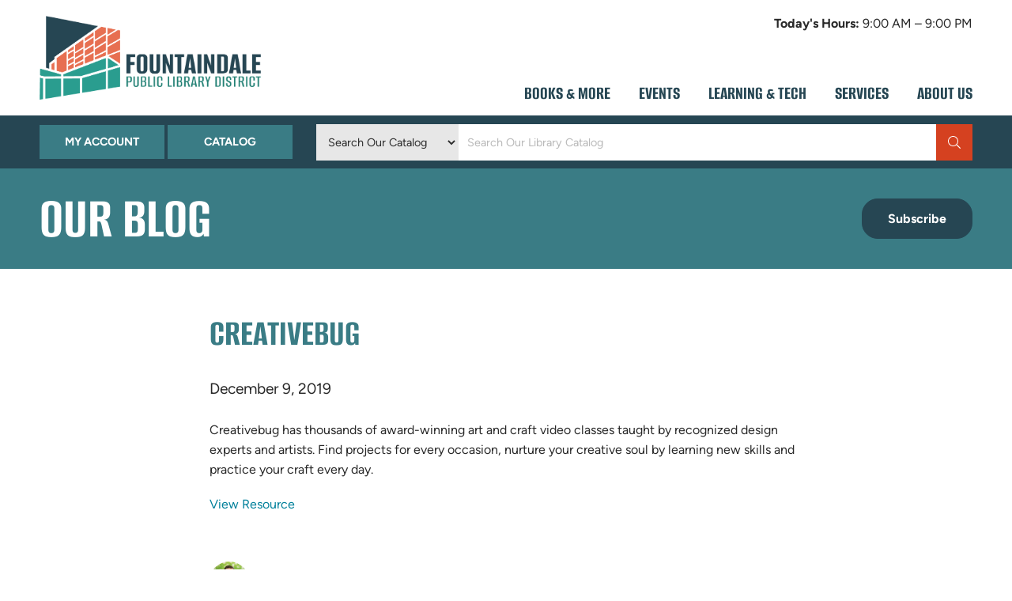

--- FILE ---
content_type: text/html; charset=UTF-8
request_url: https://www.fountaindale.org/eresources/creativebug/
body_size: 23771
content:
<!DOCTYPE html>
<html xmlns="https://www.w3.org/1999/xhtml" lang="en">
<head>

<!-- META -->
	<meta charset="UTF-8" />
	<meta name="viewport" content="width=device-width, initial-scale=1.0" />
	<link rel="profile" href="https://gmpg.org/xfn/11" />
	<link rel="pingback" href="https://www.fountaindale.org/xmlrpc.php" />

<!-- JAVASCRIPT -->
<script src="https://www.fountaindale.org/wp-content/themes/optik-theme/includes/framework/js/jquery.min.js"></script>

<meta name='robots' content='index, follow, max-image-preview:large, max-snippet:-1, max-video-preview:-1' />

            <script data-no-defer="1" data-ezscrex="false" data-cfasync="false" data-pagespeed-no-defer data-cookieconsent="ignore">
                var ctPublicFunctions = {"_ajax_nonce":"8e0de3c9a3","_rest_nonce":"d49e560eb1","_ajax_url":"\/wp-admin\/admin-ajax.php","_rest_url":"https:\/\/www.fountaindale.org\/wp-json\/","data__cookies_type":"native","data__ajax_type":"rest","data__bot_detector_enabled":"0","data__frontend_data_log_enabled":1,"cookiePrefix":"","wprocket_detected":false,"host_url":"www.fountaindale.org","text__ee_click_to_select":"Click to select the whole data","text__ee_original_email":"The complete one is","text__ee_got_it":"Got it","text__ee_blocked":"Blocked","text__ee_cannot_connect":"Cannot connect","text__ee_cannot_decode":"Can not decode email. Unknown reason","text__ee_email_decoder":"CleanTalk email decoder","text__ee_wait_for_decoding":"The magic is on the way!","text__ee_decoding_process":"Please wait a few seconds while we decode the contact data."}
            </script>
        
            <script data-no-defer="1" data-ezscrex="false" data-cfasync="false" data-pagespeed-no-defer data-cookieconsent="ignore">
                var ctPublic = {"_ajax_nonce":"8e0de3c9a3","settings__forms__check_internal":"0","settings__forms__check_external":"0","settings__forms__force_protection":0,"settings__forms__search_test":"1","settings__forms__wc_add_to_cart":"0","settings__data__bot_detector_enabled":"0","settings__sfw__anti_crawler":0,"blog_home":"https:\/\/www.fountaindale.org\/","pixel__setting":"0","pixel__enabled":false,"pixel__url":null,"data__email_check_before_post":"1","data__email_check_exist_post":0,"data__cookies_type":"native","data__key_is_ok":true,"data__visible_fields_required":true,"wl_brandname":"Anti-Spam by CleanTalk","wl_brandname_short":"CleanTalk","ct_checkjs_key":2035767193,"emailEncoderPassKey":"e446131d2bd5b4f93695581d07e4e63b","bot_detector_forms_excluded":"W10=","advancedCacheExists":false,"varnishCacheExists":false,"wc_ajax_add_to_cart":false}
            </script>
        
<!-- Google Tag Manager for WordPress by gtm4wp.com -->
<script data-cfasync="false" data-pagespeed-no-defer>
	var gtm4wp_datalayer_name = "dataLayer";
	var dataLayer = dataLayer || [];
</script>
<!-- End Google Tag Manager for WordPress by gtm4wp.com -->
	<!-- This site is optimized with the Yoast SEO plugin v26.7 - https://yoast.com/wordpress/plugins/seo/ -->
	<title>Creativebug - Fountaindale Public Library</title>
	<link rel="canonical" href="https://www.fountaindale.org/eresources/creativebug/" />
	<meta property="og:locale" content="en_US" />
	<meta property="og:type" content="article" />
	<meta property="og:title" content="Creativebug - Fountaindale Public Library" />
	<meta property="og:description" content="Creativebug has thousands of award-winning art and craft video classes taught by recognized design experts and artists. Find projects for every occasion, nurture your creative soul by learning new skills and practice your craft every day." />
	<meta property="og:url" content="https://www.fountaindale.org/eresources/creativebug/" />
	<meta property="og:site_name" content="Fountaindale Public Library" />
	<meta property="article:modified_time" content="2024-10-04T18:33:41+00:00" />
	<meta property="og:image" content="https://www.fountaindale.org/wp-content/uploads/eResources/CreativeBug.jpg" />
	<meta property="og:image:width" content="400" />
	<meta property="og:image:height" content="400" />
	<meta property="og:image:type" content="image/jpeg" />
	<meta name="twitter:card" content="summary_large_image" />
	<meta name="twitter:label1" content="Est. reading time" />
	<meta name="twitter:data1" content="1 minute" />
	<script type="application/ld+json" class="yoast-schema-graph">{"@context":"https://schema.org","@graph":[{"@type":"WebPage","@id":"https://www.fountaindale.org/eresources/creativebug/","url":"https://www.fountaindale.org/eresources/creativebug/","name":"Creativebug - Fountaindale Public Library","isPartOf":{"@id":"https://www.fountaindale.org/#website"},"primaryImageOfPage":{"@id":"https://www.fountaindale.org/eresources/creativebug/#primaryimage"},"image":{"@id":"https://www.fountaindale.org/eresources/creativebug/#primaryimage"},"thumbnailUrl":"https://www.fountaindale.org/wp-content/uploads/eResources/CreativeBug.jpg","datePublished":"2019-12-09T23:29:02+00:00","dateModified":"2024-10-04T18:33:41+00:00","breadcrumb":{"@id":"https://www.fountaindale.org/eresources/creativebug/#breadcrumb"},"inLanguage":"en-US","potentialAction":[{"@type":"ReadAction","target":["https://www.fountaindale.org/eresources/creativebug/"]}]},{"@type":"ImageObject","inLanguage":"en-US","@id":"https://www.fountaindale.org/eresources/creativebug/#primaryimage","url":"https://www.fountaindale.org/wp-content/uploads/eResources/CreativeBug.jpg","contentUrl":"https://www.fountaindale.org/wp-content/uploads/eResources/CreativeBug.jpg","width":400,"height":400},{"@type":"BreadcrumbList","@id":"https://www.fountaindale.org/eresources/creativebug/#breadcrumb","itemListElement":[{"@type":"ListItem","position":1,"name":"Home","item":"https://www.fountaindale.org/"},{"@type":"ListItem","position":2,"name":"Resources","item":"https://www.fountaindale.org/eresources/"},{"@type":"ListItem","position":3,"name":"Creativebug"}]},{"@type":"WebSite","@id":"https://www.fountaindale.org/#website","url":"https://www.fountaindale.org/","name":"Fountaindale Public Library","description":"Bolingbrook, Illinois • 630-759-2102","potentialAction":[{"@type":"SearchAction","target":{"@type":"EntryPoint","urlTemplate":"https://www.fountaindale.org/?s={search_term_string}"},"query-input":{"@type":"PropertyValueSpecification","valueRequired":true,"valueName":"search_term_string"}}],"inLanguage":"en-US"}]}</script>
	<!-- / Yoast SEO plugin. -->


<link rel="alternate" title="oEmbed (JSON)" type="application/json+oembed" href="https://www.fountaindale.org/wp-json/oembed/1.0/embed?url=https%3A%2F%2Fwww.fountaindale.org%2Feresources%2Fcreativebug%2F" />
<link rel="alternate" title="oEmbed (XML)" type="text/xml+oembed" href="https://www.fountaindale.org/wp-json/oembed/1.0/embed?url=https%3A%2F%2Fwww.fountaindale.org%2Feresources%2Fcreativebug%2F&#038;format=xml" />
<style id='wp-img-auto-sizes-contain-inline-css' type='text/css'>
img:is([sizes=auto i],[sizes^="auto," i]){contain-intrinsic-size:3000px 1500px}
/*# sourceURL=wp-img-auto-sizes-contain-inline-css */
</style>
<style id='wp-emoji-styles-inline-css' type='text/css'>

	img.wp-smiley, img.emoji {
		display: inline !important;
		border: none !important;
		box-shadow: none !important;
		height: 1em !important;
		width: 1em !important;
		margin: 0 0.07em !important;
		vertical-align: -0.1em !important;
		background: none !important;
		padding: 0 !important;
	}
/*# sourceURL=wp-emoji-styles-inline-css */
</style>
<link rel='stylesheet' id='wp-block-library-css' href='https://www.fountaindale.org/wp-includes/css/dist/block-library/style.min.css?ver=6.9' type='text/css' media='all' />
<style id='classic-theme-styles-inline-css' type='text/css'>
/*! This file is auto-generated */
.wp-block-button__link{color:#fff;background-color:#32373c;border-radius:9999px;box-shadow:none;text-decoration:none;padding:calc(.667em + 2px) calc(1.333em + 2px);font-size:1.125em}.wp-block-file__button{background:#32373c;color:#fff;text-decoration:none}
/*# sourceURL=/wp-includes/css/classic-themes.min.css */
</style>
<style id='global-styles-inline-css' type='text/css'>
:root{--wp--preset--aspect-ratio--square: 1;--wp--preset--aspect-ratio--4-3: 4/3;--wp--preset--aspect-ratio--3-4: 3/4;--wp--preset--aspect-ratio--3-2: 3/2;--wp--preset--aspect-ratio--2-3: 2/3;--wp--preset--aspect-ratio--16-9: 16/9;--wp--preset--aspect-ratio--9-16: 9/16;--wp--preset--color--black: #000000;--wp--preset--color--cyan-bluish-gray: #abb8c3;--wp--preset--color--white: #ffffff;--wp--preset--color--pale-pink: #f78da7;--wp--preset--color--vivid-red: #cf2e2e;--wp--preset--color--luminous-vivid-orange: #ff6900;--wp--preset--color--luminous-vivid-amber: #fcb900;--wp--preset--color--light-green-cyan: #7bdcb5;--wp--preset--color--vivid-green-cyan: #00d084;--wp--preset--color--pale-cyan-blue: #8ed1fc;--wp--preset--color--vivid-cyan-blue: #0693e3;--wp--preset--color--vivid-purple: #9b51e0;--wp--preset--gradient--vivid-cyan-blue-to-vivid-purple: linear-gradient(135deg,rgb(6,147,227) 0%,rgb(155,81,224) 100%);--wp--preset--gradient--light-green-cyan-to-vivid-green-cyan: linear-gradient(135deg,rgb(122,220,180) 0%,rgb(0,208,130) 100%);--wp--preset--gradient--luminous-vivid-amber-to-luminous-vivid-orange: linear-gradient(135deg,rgb(252,185,0) 0%,rgb(255,105,0) 100%);--wp--preset--gradient--luminous-vivid-orange-to-vivid-red: linear-gradient(135deg,rgb(255,105,0) 0%,rgb(207,46,46) 100%);--wp--preset--gradient--very-light-gray-to-cyan-bluish-gray: linear-gradient(135deg,rgb(238,238,238) 0%,rgb(169,184,195) 100%);--wp--preset--gradient--cool-to-warm-spectrum: linear-gradient(135deg,rgb(74,234,220) 0%,rgb(151,120,209) 20%,rgb(207,42,186) 40%,rgb(238,44,130) 60%,rgb(251,105,98) 80%,rgb(254,248,76) 100%);--wp--preset--gradient--blush-light-purple: linear-gradient(135deg,rgb(255,206,236) 0%,rgb(152,150,240) 100%);--wp--preset--gradient--blush-bordeaux: linear-gradient(135deg,rgb(254,205,165) 0%,rgb(254,45,45) 50%,rgb(107,0,62) 100%);--wp--preset--gradient--luminous-dusk: linear-gradient(135deg,rgb(255,203,112) 0%,rgb(199,81,192) 50%,rgb(65,88,208) 100%);--wp--preset--gradient--pale-ocean: linear-gradient(135deg,rgb(255,245,203) 0%,rgb(182,227,212) 50%,rgb(51,167,181) 100%);--wp--preset--gradient--electric-grass: linear-gradient(135deg,rgb(202,248,128) 0%,rgb(113,206,126) 100%);--wp--preset--gradient--midnight: linear-gradient(135deg,rgb(2,3,129) 0%,rgb(40,116,252) 100%);--wp--preset--font-size--small: 13px;--wp--preset--font-size--medium: 20px;--wp--preset--font-size--large: 36px;--wp--preset--font-size--x-large: 42px;--wp--preset--spacing--20: 0.44rem;--wp--preset--spacing--30: 0.67rem;--wp--preset--spacing--40: 1rem;--wp--preset--spacing--50: 1.5rem;--wp--preset--spacing--60: 2.25rem;--wp--preset--spacing--70: 3.38rem;--wp--preset--spacing--80: 5.06rem;--wp--preset--shadow--natural: 6px 6px 9px rgba(0, 0, 0, 0.2);--wp--preset--shadow--deep: 12px 12px 50px rgba(0, 0, 0, 0.4);--wp--preset--shadow--sharp: 6px 6px 0px rgba(0, 0, 0, 0.2);--wp--preset--shadow--outlined: 6px 6px 0px -3px rgb(255, 255, 255), 6px 6px rgb(0, 0, 0);--wp--preset--shadow--crisp: 6px 6px 0px rgb(0, 0, 0);}:where(.is-layout-flex){gap: 0.5em;}:where(.is-layout-grid){gap: 0.5em;}body .is-layout-flex{display: flex;}.is-layout-flex{flex-wrap: wrap;align-items: center;}.is-layout-flex > :is(*, div){margin: 0;}body .is-layout-grid{display: grid;}.is-layout-grid > :is(*, div){margin: 0;}:where(.wp-block-columns.is-layout-flex){gap: 2em;}:where(.wp-block-columns.is-layout-grid){gap: 2em;}:where(.wp-block-post-template.is-layout-flex){gap: 1.25em;}:where(.wp-block-post-template.is-layout-grid){gap: 1.25em;}.has-black-color{color: var(--wp--preset--color--black) !important;}.has-cyan-bluish-gray-color{color: var(--wp--preset--color--cyan-bluish-gray) !important;}.has-white-color{color: var(--wp--preset--color--white) !important;}.has-pale-pink-color{color: var(--wp--preset--color--pale-pink) !important;}.has-vivid-red-color{color: var(--wp--preset--color--vivid-red) !important;}.has-luminous-vivid-orange-color{color: var(--wp--preset--color--luminous-vivid-orange) !important;}.has-luminous-vivid-amber-color{color: var(--wp--preset--color--luminous-vivid-amber) !important;}.has-light-green-cyan-color{color: var(--wp--preset--color--light-green-cyan) !important;}.has-vivid-green-cyan-color{color: var(--wp--preset--color--vivid-green-cyan) !important;}.has-pale-cyan-blue-color{color: var(--wp--preset--color--pale-cyan-blue) !important;}.has-vivid-cyan-blue-color{color: var(--wp--preset--color--vivid-cyan-blue) !important;}.has-vivid-purple-color{color: var(--wp--preset--color--vivid-purple) !important;}.has-black-background-color{background-color: var(--wp--preset--color--black) !important;}.has-cyan-bluish-gray-background-color{background-color: var(--wp--preset--color--cyan-bluish-gray) !important;}.has-white-background-color{background-color: var(--wp--preset--color--white) !important;}.has-pale-pink-background-color{background-color: var(--wp--preset--color--pale-pink) !important;}.has-vivid-red-background-color{background-color: var(--wp--preset--color--vivid-red) !important;}.has-luminous-vivid-orange-background-color{background-color: var(--wp--preset--color--luminous-vivid-orange) !important;}.has-luminous-vivid-amber-background-color{background-color: var(--wp--preset--color--luminous-vivid-amber) !important;}.has-light-green-cyan-background-color{background-color: var(--wp--preset--color--light-green-cyan) !important;}.has-vivid-green-cyan-background-color{background-color: var(--wp--preset--color--vivid-green-cyan) !important;}.has-pale-cyan-blue-background-color{background-color: var(--wp--preset--color--pale-cyan-blue) !important;}.has-vivid-cyan-blue-background-color{background-color: var(--wp--preset--color--vivid-cyan-blue) !important;}.has-vivid-purple-background-color{background-color: var(--wp--preset--color--vivid-purple) !important;}.has-black-border-color{border-color: var(--wp--preset--color--black) !important;}.has-cyan-bluish-gray-border-color{border-color: var(--wp--preset--color--cyan-bluish-gray) !important;}.has-white-border-color{border-color: var(--wp--preset--color--white) !important;}.has-pale-pink-border-color{border-color: var(--wp--preset--color--pale-pink) !important;}.has-vivid-red-border-color{border-color: var(--wp--preset--color--vivid-red) !important;}.has-luminous-vivid-orange-border-color{border-color: var(--wp--preset--color--luminous-vivid-orange) !important;}.has-luminous-vivid-amber-border-color{border-color: var(--wp--preset--color--luminous-vivid-amber) !important;}.has-light-green-cyan-border-color{border-color: var(--wp--preset--color--light-green-cyan) !important;}.has-vivid-green-cyan-border-color{border-color: var(--wp--preset--color--vivid-green-cyan) !important;}.has-pale-cyan-blue-border-color{border-color: var(--wp--preset--color--pale-cyan-blue) !important;}.has-vivid-cyan-blue-border-color{border-color: var(--wp--preset--color--vivid-cyan-blue) !important;}.has-vivid-purple-border-color{border-color: var(--wp--preset--color--vivid-purple) !important;}.has-vivid-cyan-blue-to-vivid-purple-gradient-background{background: var(--wp--preset--gradient--vivid-cyan-blue-to-vivid-purple) !important;}.has-light-green-cyan-to-vivid-green-cyan-gradient-background{background: var(--wp--preset--gradient--light-green-cyan-to-vivid-green-cyan) !important;}.has-luminous-vivid-amber-to-luminous-vivid-orange-gradient-background{background: var(--wp--preset--gradient--luminous-vivid-amber-to-luminous-vivid-orange) !important;}.has-luminous-vivid-orange-to-vivid-red-gradient-background{background: var(--wp--preset--gradient--luminous-vivid-orange-to-vivid-red) !important;}.has-very-light-gray-to-cyan-bluish-gray-gradient-background{background: var(--wp--preset--gradient--very-light-gray-to-cyan-bluish-gray) !important;}.has-cool-to-warm-spectrum-gradient-background{background: var(--wp--preset--gradient--cool-to-warm-spectrum) !important;}.has-blush-light-purple-gradient-background{background: var(--wp--preset--gradient--blush-light-purple) !important;}.has-blush-bordeaux-gradient-background{background: var(--wp--preset--gradient--blush-bordeaux) !important;}.has-luminous-dusk-gradient-background{background: var(--wp--preset--gradient--luminous-dusk) !important;}.has-pale-ocean-gradient-background{background: var(--wp--preset--gradient--pale-ocean) !important;}.has-electric-grass-gradient-background{background: var(--wp--preset--gradient--electric-grass) !important;}.has-midnight-gradient-background{background: var(--wp--preset--gradient--midnight) !important;}.has-small-font-size{font-size: var(--wp--preset--font-size--small) !important;}.has-medium-font-size{font-size: var(--wp--preset--font-size--medium) !important;}.has-large-font-size{font-size: var(--wp--preset--font-size--large) !important;}.has-x-large-font-size{font-size: var(--wp--preset--font-size--x-large) !important;}
:where(.wp-block-post-template.is-layout-flex){gap: 1.25em;}:where(.wp-block-post-template.is-layout-grid){gap: 1.25em;}
:where(.wp-block-term-template.is-layout-flex){gap: 1.25em;}:where(.wp-block-term-template.is-layout-grid){gap: 1.25em;}
:where(.wp-block-columns.is-layout-flex){gap: 2em;}:where(.wp-block-columns.is-layout-grid){gap: 2em;}
:root :where(.wp-block-pullquote){font-size: 1.5em;line-height: 1.6;}
/*# sourceURL=global-styles-inline-css */
</style>
<link rel='stylesheet' id='cleantalk-public-css-css' href='https://www.fountaindale.org/wp-content/plugins/cleantalk-spam-protect/css/cleantalk-public.min.css?ver=6.70.1_1766162915' type='text/css' media='all' />
<link rel='stylesheet' id='cleantalk-email-decoder-css-css' href='https://www.fountaindale.org/wp-content/plugins/cleantalk-spam-protect/css/cleantalk-email-decoder.min.css?ver=6.70.1_1766162915' type='text/css' media='all' />
<link rel='stylesheet' id='optik_accordion_css-css' href='https://www.fountaindale.org/wp-content/plugins/optik-accordion/accordion.css?ver=6.9' type='text/css' media='all' />
<link rel='stylesheet' id='optik_sidebar_css-css' href='https://www.fountaindale.org/wp-content/plugins/optik-sidebar/sidebar.css?ver=6.9' type='text/css' media='all' />
<link rel='stylesheet' id='searchandfilter-css' href='https://www.fountaindale.org/wp-content/plugins/search-filter/style.css?ver=1' type='text/css' media='all' />
<link rel='stylesheet' id='optik_resources_css-css' href='https://www.fountaindale.org/wp-content/plugins/wgs-resources-2/resources.css?ver=6.9' type='text/css' media='all' />
<link rel='stylesheet' id='op_css-css' href='https://www.fountaindale.org/wp-content/plugins/wp-opening-hours/dist/styles/main.css?ver=6.9' type='text/css' media='all' />
<link rel='stylesheet' id='eae-css-css' href='https://www.fountaindale.org/wp-content/plugins/addon-elements-for-elementor-page-builder/assets/css/eae.min.css?ver=1.14.3' type='text/css' media='all' />
<link rel='stylesheet' id='eae-peel-css-css' href='https://www.fountaindale.org/wp-content/plugins/addon-elements-for-elementor-page-builder/assets/lib/peel/peel.css?ver=1.14.3' type='text/css' media='all' />
<link rel='stylesheet' id='font-awesome-4-shim-css' href='https://www.fountaindale.org/wp-content/plugins/elementor/assets/lib/font-awesome/css/v4-shims.min.css?ver=1.0' type='text/css' media='all' />
<link rel='stylesheet' id='font-awesome-5-all-css' href='https://www.fountaindale.org/wp-content/plugins/elementor/assets/lib/font-awesome/css/all.min.css?ver=1.0' type='text/css' media='all' />
<link rel='stylesheet' id='vegas-css-css' href='https://www.fountaindale.org/wp-content/plugins/addon-elements-for-elementor-page-builder/assets/lib/vegas/vegas.min.css?ver=2.4.0' type='text/css' media='all' />
<link rel='stylesheet' id='taxopress-frontend-css-css' href='https://www.fountaindale.org/wp-content/plugins/simple-tags/assets/frontend/css/frontend.css?ver=3.43.0' type='text/css' media='all' />
<script type="text/javascript" src="https://www.fountaindale.org/wp-includes/js/jquery/jquery.min.js?ver=3.7.1" id="jquery-core-js"></script>
<script type="text/javascript" src="https://www.fountaindale.org/wp-includes/js/jquery/jquery-migrate.min.js?ver=3.4.1" id="jquery-migrate-js"></script>
<script type="text/javascript" id="file_uploads_nfpluginsettings-js-extra">
/* <![CDATA[ */
var params = {"clearLogRestUrl":"https://www.fountaindale.org/wp-json/nf-file-uploads/debug-log/delete-all","clearLogButtonId":"file_uploads_clear_debug_logger","downloadLogRestUrl":"https://www.fountaindale.org/wp-json/nf-file-uploads/debug-log/get-all","downloadLogButtonId":"file_uploads_download_debug_logger"};
//# sourceURL=file_uploads_nfpluginsettings-js-extra
/* ]]> */
</script>
<script type="text/javascript" src="https://www.fountaindale.org/wp-content/plugins/ninja-forms-uploads/assets/js/nfpluginsettings.js?ver=3.3.23" id="file_uploads_nfpluginsettings-js"></script>
<script type="text/javascript" src="https://www.fountaindale.org/wp-content/plugins/cleantalk-spam-protect/js/apbct-public-bundle_gathering.min.js?ver=6.70.1_1766162915" id="apbct-public-bundle_gathering.min-js-js"></script>
<script type="text/javascript" src="https://www.fountaindale.org/wp-content/plugins/optik-accordion/accordion.js?ver=6.9" id="optik_accordion_js-js"></script>
<script type="text/javascript" src="https://www.fountaindale.org/wp-content/plugins/optik-sidebar/sidebar.js?ver=6.9" id="optik_sidebar_js-js"></script>
<script type="text/javascript" src="https://www.fountaindale.org/wp-content/plugins/wgs-resources-2/resources.js?ver=6.9" id="optik_resources_js-js"></script>
<script type="text/javascript" src="https://www.fountaindale.org/wp-content/plugins/addon-elements-for-elementor-page-builder/assets/js/iconHelper.js?ver=1.0" id="eae-iconHelper-js"></script>
<script type="text/javascript" src="https://www.fountaindale.org/wp-content/themes/optik-theme/includes/framework/js/framework.js?ver=1" id="framework_scripts-js"></script>
<script type="text/javascript" src="https://www.fountaindale.org/wp-content/themes/fountaindale/js/custom.js?ver=1" id="custom_theme_scripts-js"></script>
<script type="text/javascript" src="https://www.fountaindale.org/wp-content/plugins/simple-tags/assets/frontend/js/frontend.js?ver=3.43.0" id="taxopress-frontend-js-js"></script>
<link rel="https://api.w.org/" href="https://www.fountaindale.org/wp-json/" /><link rel="EditURI" type="application/rsd+xml" title="RSD" href="https://www.fountaindale.org/xmlrpc.php?rsd" />
<meta name="generator" content="WordPress 6.9" />
<link rel='shortlink' href='https://www.fountaindale.org/?p=12954' />
<script type="text/javascript">
$(document).ready(function() {
	$('.resource-search-form').submit(function() {
		$('.loading-overlay').addClass('active');
	});
});
$(document).ready(function() {
	$( ".resource-search-form select" ).on( "change", function() {
		$('.loading-overlay').addClass('active');
	} );
});
</script>
<!-- Google Tag Manager for WordPress by gtm4wp.com -->
<!-- GTM Container placement set to footer -->
<script data-cfasync="false" data-pagespeed-no-defer type="text/javascript">
	var dataLayer_content = {"pagePostType":"resources","pagePostType2":"single-resources","pagePostAuthor":"Steven","browserName":"","browserVersion":"","browserEngineName":"","browserEngineVersion":"","osName":"","osVersion":"","deviceType":"bot","deviceManufacturer":"","deviceModel":""};
	dataLayer.push( dataLayer_content );
</script>
<script data-cfasync="false" data-pagespeed-no-defer type="text/javascript">
(function(w,d,s,l,i){w[l]=w[l]||[];w[l].push({'gtm.start':
new Date().getTime(),event:'gtm.js'});var f=d.getElementsByTagName(s)[0],
j=d.createElement(s),dl=l!='dataLayer'?'&l='+l:'';j.async=true;j.src=
'//www.googletagmanager.com/gtm.js?id='+i+dl;f.parentNode.insertBefore(j,f);
})(window,document,'script','dataLayer','GTM-MJVZPCS');
</script>
<!-- End Google Tag Manager for WordPress by gtm4wp.com --><meta name="generator" content="Elementor 3.33.3; features: additional_custom_breakpoints; settings: css_print_method-external, google_font-enabled, font_display-auto">
<script type="text/javascript" src="//script.crazyegg.com/pages/scripts/0114/5138.js" async="async"></script>			<style>
				.e-con.e-parent:nth-of-type(n+4):not(.e-lazyloaded):not(.e-no-lazyload),
				.e-con.e-parent:nth-of-type(n+4):not(.e-lazyloaded):not(.e-no-lazyload) * {
					background-image: none !important;
				}
				@media screen and (max-height: 1024px) {
					.e-con.e-parent:nth-of-type(n+3):not(.e-lazyloaded):not(.e-no-lazyload),
					.e-con.e-parent:nth-of-type(n+3):not(.e-lazyloaded):not(.e-no-lazyload) * {
						background-image: none !important;
					}
				}
				@media screen and (max-height: 640px) {
					.e-con.e-parent:nth-of-type(n+2):not(.e-lazyloaded):not(.e-no-lazyload),
					.e-con.e-parent:nth-of-type(n+2):not(.e-lazyloaded):not(.e-no-lazyload) * {
						background-image: none !important;
					}
				}
			</style>
			<style class="wpcode-css-snippet">@media print { 
  #acwp-toolbar-btn-wrap,
  #designstudio-button,
  .section.search-bar,
  .bialty-container > h5:first-child,
  .bialty-container > hr:nth-child(2) { 
    display: none!important;
  }
}</style><script>
(function($) {
$(document).ready(function () {
$( '.elementor-container' ).wrapInner( '<div class="elementor-row"></div>' );
});
})(jQuery);
</script>
<style>
.elementor-row {display: flex;}
.elementor-column-gap-narrow > .elementor-row > .elementor-column {padding: 5px;}
.elementor-column-gap-default > .elementor-row > .elementor-column {padding: 10px;}
.elementor-column-gap-extended > .elementor-row > .elementor-column {padding: 15px;}
.elementor-column-gap-wide > .elementor-row > .elementor-column {padding: 20px;}
.elementor-column-gap-wider > .elementor-row > .elementor-column {padding: 30px;}
.elementor-column-gap-narrow > .elementor-row > .elementor-column > .elementor-widget-wrap,
.elementor-column-gap-default > .elementor-row > .elementor-column > .elementor-widget-wrap,
.elementor-column-gap-extended > .elementor-row > .elementor-column > .elementor-widget-wrap,
.elementor-column-gap-wide > .elementor-row > .elementor-column > .elementor-widget-wrap,
.elementor-column-gap-wider > .elementor-row > .elementor-column > .elementor-widget-wrap {padding: 0;}
.elementor-section-content-middle > .elementor-container > .elementor-row > .elementor-column {
align-items: center;
}
.elementor-section-content-bottom > .elementor-container > .elementor-row > .elementor-column {
align-items: flex-end;
}
</style>

<!-- CSS -->
<link rel="stylesheet" href="https://www.fountaindale.org/wp-content/themes/fountaindale/style.css" type="text/css" media="screen" />
<link rel="stylesheet" href="https://www.fountaindale.org/wp-content/themes/optik-theme/includes/styles/print.min.css" type="text/css" media="print" />

<!-- FAVICONS -->
<link rel="apple-touch-icon" href="https://www.fountaindale.org/wp-content/themes/fountaindale/images/favicon-touch.png">
<link rel="icon" href="https://www.fountaindale.org/wp-content/themes/fountaindale/images/favicon.png">
<!--[if IE]><link rel="shortcut icon" href="https://www.fountaindale.org/wp-content/themes/fountaindale/images/favicon.ico"><![endif]-->
<!-- or, set /favicon.ico for IE10 win -->

</head>

<body class="wp-singular resources-template-default single single-resources postid-12954 wp-theme-optik-theme wp-child-theme-fountaindale mobile-nav-right metaslider-plugin elementor-default elementor-kit-38489">



<style>
@media screen and (max-width: 1024px) {
			.header-inner {padding-right: 50px;}
			.mobile-nav-left .header-inner {
			  padding-left: 50px;
			  padding-right: 0;
			}
			.menu-button {right: 0;}
			.mobile-nav-left .menu-button {
			  left: 0;
			  right: auto;
			}

			.header-nav, 
			.nav-bar,
			.scroll-bar.active {display: none;}
			.header .menu-button {display: block;}
		}</style>



<div class="section site">
    <div class="site-container">
        <div class="section site-inner">
		
		
				
						<header class="section header-wrapper ">
    
							
								<a class="skip-to-content" href="#header-right-nav">Skip to Menu</a>
								<a class="skip-to-content" href="#main">Skip to Content</a>
								<a class="skip-to-content" href="#footer">Skip to Footer</a>
    

								


								<div class="section header">
										<div class="section-container header-container">
												<div class="section header-inner">

														<div class="mobile-overlay"></div>
																																										<a class="menu-button" href="#"><i class="fal fa-bars"></i></a>

														<div class="grid">


																

																
		<div class="col-custom logo-wrapper">
			<a class="logo" href="https://www.fountaindale.org/">
				<img alt="logo" src="https://www.fountaindale.org/wp-content/themes/fountaindale/images/logo.png" />
			</a>
		</div>
	

																
																<div class="col-custom header-right">

																	<div class="widget_text section widget header-widget header-right-widget widget_custom_html"><div class="textwidget custom-html-widget"><div class="op-is-open-shortcode"><span class="op-closed">We're currently closed</span><span class="op-today"><strong>Today's Hours:</strong> 9:00 AM – 9:00 PM</span></div>




<div style="display: inline-block;vertical-align: middle;"><div id="google_translate_element"></div><script type="text/javascript" src="//translate.google.com/translate_a/element.js?cb=googleTranslateElementInit"></script><script type="text/javascript">
    function googleTranslateElementInit() {
      new google.translate.TranslateElement({pageLanguage: 'en', includedLanguages: 'ar,yue,zh-CN,zh-TW,tl,de,el,gu,hi,it,ko,pl,ru,es,uk,ur', layout: google.translate.TranslateElement.InlineLayout.SIMPLE}, 'google_translate_element');
    }
  </script>
</div></div></div>
																																		<nav id="header-right-nav" class="section header-nav header-right-nav">
																		<ul id="menu-primary-new" class="nav-menu header-menu header-right-menu"><li id="menu-item-39789" class="display-mobile-menu menu-item menu-item-type-post_type menu-item-object-page menu-item-home menu-item-39789"><a href="https://www.fountaindale.org/"><span>Home</span></a></li>
<li id="menu-item-38504" class="remove-link four-col-dropdown menu-item menu-item-type-post_type menu-item-object-page current-resources-parent menu-item-has-children menu-item-38504"><a href="https://www.fountaindale.org/books-movies-more/"><span>Books &#038; More</span></a>
<ul class="sub-menu">
	<li id="menu-item-38509" class="menu-feature menu-item menu-item-type-custom menu-item-object-custom menu-item-38509"><a target="_blank" href="https://pinnacle.polarislibrary.com/polaris/default.aspx?ctx=3.1033.0.0.1/"><span><?xml version="1.0" encoding="utf-8"?>
<!-- Generator: Adobe Illustrator 27.4.1, SVG Export Plug-In . SVG Version: 6.00 Build 0)  -->
<svg version="1.1" id="Layer_1" xmlns="http://www.w3.org/2000/svg" xmlns:xlink="http://www.w3.org/1999/xlink" x="0px" y="0px"
	 viewBox="0 0 512 512" enable-background="new 0 0 512 512" xml:space="preserve">
<path d="M416,208c0,45.9-14.9,88.3-40,122.7l126.6,126.7c12.5,12.5,12.5,32.8,0,45.3c-12.5,12.5-32.8,12.5-45.3,0L330.7,376
	c-34.4,25.2-76.8,40-122.7,40C93.1,416,0,322.9,0,208S93.1,0,208,0S416,93.1,416,208z M208,352c79.5,0,144-64.5,144-144
	S287.5,64,208,64S64,128.5,64,208S128.5,352,208,352z"/>
</svg>
Search the Catalog</span></a></li>
	<li id="menu-item-38510" class="remove-link menu-title menu-item menu-item-type-custom menu-item-object-custom menu-item-has-children menu-item-38510"><a href="#"><span>Borrow</span></a>
	<ul class="sub-menu">
		<li id="menu-item-38511" class="menu-item menu-item-type-post_type menu-item-object-page menu-item-38511"><a href="https://www.fountaindale.org/books-more/digital-collection/"><span>Digital Collection</span></a></li>
		<li id="menu-item-38514" class="menu-item menu-item-type-post_type menu-item-object-page menu-item-38514"><a href="https://www.fountaindale.org/books-more/tech-to-go"><span>Tech to Go!</span></a></li>
		<li id="menu-item-57708" class="menu-item menu-item-type-post_type menu-item-object-page menu-item-57708"><a href="https://www.fountaindale.org/books-more/kids-toys-tech/"><span>Kids Toys &#038; Tech</span></a></li>
		<li id="menu-item-38694" class="menu-item menu-item-type-post_type menu-item-object-page menu-item-38694"><a href="https://www.fountaindale.org/books-more/new-movies/"><span>New Movies</span></a></li>
		<li id="menu-item-53606" class="menu-item menu-item-type-post_type menu-item-object-page menu-item-53606"><a href="https://www.fountaindale.org/books-more/diy-book-club-kits"><span>DIY Book Club Kits</span></a></li>
		<li id="menu-item-38513" class="menu-item menu-item-type-post_type menu-item-object-page menu-item-38513"><a href="https://www.fountaindale.org/luckyday"><span>Lucky Day</span></a></li>
		<li id="menu-item-38515" class="menu-item menu-item-type-post_type menu-item-object-page menu-item-38515"><a href="https://www.fountaindale.org/books-more/local-collection/"><span>Local Collection</span></a></li>
		<li id="menu-item-53798" class="menu-item menu-item-type-post_type menu-item-object-page menu-item-53798"><a href="https://www.fountaindale.org/books-more/hold-please"><span>Hold, Please!</span></a></li>
	</ul>
</li>
	<li id="menu-item-38516" class="remove-link menu-title menu-item menu-item-type-custom menu-item-object-custom menu-item-has-children menu-item-38516"><a href="#"><span>Recommendations</span></a>
	<ul class="sub-menu">
		<li id="menu-item-38517" class="menu-item menu-item-type-post_type menu-item-object-page menu-item-38517"><a href="https://www.fountaindale.org/books-more/whats-next"><span>What’s Next?</span></a></li>
		<li id="menu-item-38518" class="menu-item menu-item-type-post_type menu-item-object-page menu-item-38518"><a href="https://www.fountaindale.org/books-more/adult-reads"><span>Adult Reads</span></a></li>
		<li id="menu-item-38519" class="menu-item menu-item-type-post_type menu-item-object-page menu-item-38519"><a href="https://www.fountaindale.org/books-more/teen-reads/"><span>Teen Reads</span></a></li>
		<li id="menu-item-38520" class="menu-item menu-item-type-post_type menu-item-object-page menu-item-38520"><a href="https://www.fountaindale.org/books-more/kid-reads/"><span>Kid Reads</span></a></li>
	</ul>
</li>
	<li id="menu-item-38522" class="remove-link menu-title menu-item menu-item-type-custom menu-item-object-custom menu-item-has-children menu-item-38522"><a href="#"><span>Can&#8217;t Find It?</span></a>
	<ul class="sub-menu">
		<li id="menu-item-38525" class="menu-item menu-item-type-post_type menu-item-object-page menu-item-38525"><a href="https://www.fountaindale.org/books-more/interlibrary-loan/"><span>Interlibrary Loan</span></a></li>
		<li id="menu-item-38521" class="menu-item menu-item-type-post_type menu-item-object-page menu-item-38521"><a href="https://www.fountaindale.org/books-more/suggest-a-title"><span>Suggest a Title</span></a></li>
	</ul>
</li>
</ul>
</li>
<li id="menu-item-38505" class="remove-link four-col-dropdown menu-item menu-item-type-post_type menu-item-object-page menu-item-has-children menu-item-38505"><a href="https://www.fountaindale.org/events/"><span>Events</span></a>
<ul class="sub-menu">
	<li id="menu-item-38526" class="menu-feature menu-item menu-item-type-custom menu-item-object-custom menu-item-38526"><a target="_blank" href="https://communico.fountaindale.org/events"><span><?xml version="1.0" encoding="utf-8"?>
<!-- Generator: Adobe Illustrator 27.4.1, SVG Export Plug-In . SVG Version: 6.00 Build 0)  -->
<svg version="1.1" id="Layer_1" xmlns="http://www.w3.org/2000/svg" xmlns:xlink="http://www.w3.org/1999/xlink" x="0px" y="0px"
	 viewBox="0 0 448 512" enable-background="new 0 0 448 512" xml:space="preserve">
<path d="M128,0c17.7,0,32,14.3,32,32v32h128V32c0-17.7,14.3-32,32-32s32,14.3,32,32v32h48c26.5,0,48,21.5,48,48v48H0v-48
	c0-26.5,21.5-48,48-48h48V32C96,14.3,110.3,0,128,0z M0,192h448v272c0,26.5-21.5,48-48,48H48c-26.5,0-48-21.5-48-48V192z M64,272v32
	c0,8.8,7.2,16,16,16h32c8.8,0,16-7.2,16-16v-32c0-8.8-7.2-16-16-16H80C71.2,256,64,263.2,64,272z M192,272v32c0,8.8,7.2,16,16,16h32
	c8.8,0,16-7.2,16-16v-32c0-8.8-7.2-16-16-16h-32C199.2,256,192,263.2,192,272z M336,256c-8.8,0-16,7.2-16,16v32c0,8.8,7.2,16,16,16
	h32c8.8,0,16-7.2,16-16v-32c0-8.8-7.2-16-16-16H336z M64,400v32c0,8.8,7.2,16,16,16h32c8.8,0,16-7.2,16-16v-32c0-8.8-7.2-16-16-16
	H80C71.2,384,64,391.2,64,400z M208,384c-8.8,0-16,7.2-16,16v32c0,8.8,7.2,16,16,16h32c8.8,0,16-7.2,16-16v-32c0-8.8-7.2-16-16-16
	H208z M320,400v32c0,8.8,7.2,16,16,16h32c8.8,0,16-7.2,16-16v-32c0-8.8-7.2-16-16-16h-32C327.2,384,320,391.2,320,400z"/>
</svg>
Events Calendar</span></a></li>
	<li id="menu-item-38527" class="menu-title remove-title menu-item menu-item-type-custom menu-item-object-custom menu-item-has-children menu-item-38527"><a href="#"><span>Calendar</span></a>
	<ul class="sub-menu">
		<li id="menu-item-38539" class="menu-item menu-item-type-custom menu-item-object-custom menu-item-38539"><a target="_blank" href="https://communico.fountaindale.org/events?&#038;a=Adults&#038;v=grid"><span>Adults</span></a></li>
		<li id="menu-item-38540" class="menu-item menu-item-type-custom menu-item-object-custom menu-item-38540"><a target="_blank" href="https://communico.fountaindale.org/events?&#038;a=Teens&#038;v=grid"><span>Teens</span></a></li>
		<li id="menu-item-38541" class="menu-item menu-item-type-custom menu-item-object-custom menu-item-38541"><a target="_blank" href="https://communico.fountaindale.org/events?&#038;a=Tweens&#038;v=grid"><span>Tweens</span></a></li>
		<li id="menu-item-38542" class="menu-item menu-item-type-custom menu-item-object-custom menu-item-38542"><a target="_blank" href="https://communico.fountaindale.org/events?&#038;a=Children&#038;v=grid"><span>Kids</span></a></li>
		<li id="menu-item-38543" class="menu-item menu-item-type-custom menu-item-object-custom menu-item-38543"><a target="_blank" href="https://communico.fountaindale.org/events?&#038;a=All%20Ages&#038;v=grid"><span>All Ages</span></a></li>
		<li id="menu-item-38544" class="menu-item menu-item-type-custom menu-item-object-custom menu-item-38544"><a target="_blank" href="https://communico.fountaindale.org/events?t=Bookmobile/Outreach&#038;v=grid"><span>Bookmobile</span></a></li>
	</ul>
</li>
	<li id="menu-item-38545" class="remove-link menu-title menu-item menu-item-type-custom menu-item-object-custom menu-item-has-children menu-item-38545"><a href="#"><span>Popular Events</span></a>
	<ul class="sub-menu">
		<li id="menu-item-38546" class="menu-item menu-item-type-custom menu-item-object-custom menu-item-38546"><a target="_blank" href="https://communico.fountaindale.org/events?t=Storytimes&#038;v=grid"><span>Storytimes</span></a></li>
		<li id="menu-item-38547" class="menu-item menu-item-type-custom menu-item-object-custom menu-item-38547"><a target="_blank" href="https://communico.fountaindale.org/events?t=Arts%20and%20Crafts&#038;v=grid"><span>Arts &#038; Crafts</span></a></li>
		<li id="menu-item-38548" class="menu-item menu-item-type-custom menu-item-object-custom menu-item-38548"><a target="_blank" href="https://communico.fountaindale.org/events?t=STEAM%20and%20Maker%20Projects&#038;v=grid"><span>STEAM &#038; Maker</span></a></li>
		<li id="menu-item-38549" class="menu-item menu-item-type-custom menu-item-object-custom menu-item-38549"><a target="_blank" href="https://communico.fountaindale.org/events?t=Computers%20and%20Technology&#038;v=grid"><span>Computers &#038; Tech</span></a></li>
		<li id="menu-item-39145" class="menu-item menu-item-type-post_type menu-item-object-page menu-item-39145"><a href="https://www.fountaindale.org/events/adult-book-clubs/"><span>Adult Book Clubs</span></a></li>
		<li id="menu-item-38551" class="menu-item menu-item-type-post_type menu-item-object-page menu-item-38551"><a href="https://www.fountaindale.org/events/summer-adventure/"><span>Summer Adventure</span></a></li>
	</ul>
</li>
	<li id="menu-item-38552" class="remove-link menu-title menu-item menu-item-type-custom menu-item-object-custom menu-item-has-children menu-item-38552"><a href="#"><span>Event Resources</span></a>
	<ul class="sub-menu">
		<li id="menu-item-38553" class="menu-item menu-item-type-post_type menu-item-object-page menu-item-38553"><a href="https://www.fountaindale.org/newsletter/"><span>The Fountain Newsletter</span></a></li>
		<li id="menu-item-38554" class="menu-item menu-item-type-custom menu-item-object-custom menu-item-38554"><a target="_blank" href="https://communico.fountaindale.org/myevents"><span>My Events</span></a></li>
		<li id="menu-item-38556" class="menu-item menu-item-type-post_type menu-item-object-page menu-item-38556"><a href="https://www.fountaindale.org/events/feedback/"><span>Event Survey</span></a></li>
		<li id="menu-item-38557" class="menu-item menu-item-type-post_type menu-item-object-page menu-item-38557"><a href="https://www.fountaindale.org/events/request-to-present/"><span>Request to Present</span></a></li>
	</ul>
</li>
</ul>
</li>
<li id="menu-item-38506" class="remove-link four-col-dropdown menu-item menu-item-type-post_type menu-item-object-page menu-item-has-children menu-item-38506"><a href="https://www.fountaindale.org/learning-tech/"><span>Learning &#038; Tech</span></a>
<ul class="sub-menu">
	<li id="menu-item-41799" class="menu-feature menu-item menu-item-type-post_type_archive menu-item-object-resources menu-item-41799"><a href="https://www.fountaindale.org/eresources/"><span><?xml version="1.0" encoding="utf-8"?>
<!-- Generator: Adobe Illustrator 27.4.1, SVG Export Plug-In . SVG Version: 6.00 Build 0)  -->
<svg version="1.1" id="Layer_1" xmlns="http://www.w3.org/2000/svg" xmlns:xlink="http://www.w3.org/1999/xlink" x="0px" y="0px"
	 viewBox="0 0 640 512" enable-background="new 0 0 640 512" xml:space="preserve">
<path d="M128,48h320c8.8,0,16,7.2,16,16v32h48V64c0-35.3-28.7-64-64-64H128C92.7,0,64,28.7,64,64v256H16c-8.8,0-16,7.2-16,16
	c0,26.5,21.5,48,48,48h304v-64H112V64C112,55.2,119.2,48,128,48z M384,176v288c0,26.5,21.5,48,48,48h160c26.5,0,48-21.5,48-48V176
	c0-26.5-21.5-48-48-48H432C405.5,128,384,149.5,384,176z M432,176h160v288H432V176z"/>
</svg>
All eResources</span></a></li>
	<li id="menu-item-38559" class="remove-link menu-title menu-item menu-item-type-custom menu-item-object-custom menu-item-has-children menu-item-38559"><a href="#"><span>Learning</span></a>
	<ul class="sub-menu">
		<li id="menu-item-41802" class="menu-item menu-item-type-taxonomy menu-item-object-resource-ages current-resources-ancestor current-menu-parent current-resources-parent menu-item-41802"><a href="https://www.fountaindale.org/resource-age/adults/"><span>Adults</span></a></li>
		<li id="menu-item-41803" class="menu-item menu-item-type-taxonomy menu-item-object-resource-ages current-resources-ancestor current-menu-parent current-resources-parent menu-item-41803"><a href="https://www.fountaindale.org/resource-age/teens/"><span>Teens</span></a></li>
		<li id="menu-item-41804" class="menu-item menu-item-type-taxonomy menu-item-object-resource-ages menu-item-41804"><a href="https://www.fountaindale.org/resource-age/children/"><span>Children</span></a></li>
		<li id="menu-item-38564" class="menu-item menu-item-type-post_type menu-item-object-page menu-item-38564"><a href="https://www.fountaindale.org/learning-tech/genealogy/"><span>Genealogy</span></a></li>
		<li id="menu-item-38565" class="menu-item menu-item-type-post_type menu-item-object-page menu-item-38565"><a href="https://www.fountaindale.org/learning-tech/cohs/"><span>Career Online High School</span></a></li>
	</ul>
</li>
	<li id="menu-item-38566" class="menu-title remove-link menu-item menu-item-type-custom menu-item-object-custom menu-item-has-children menu-item-38566"><a href="#"><span>Technology</span></a>
	<ul class="sub-menu">
		<li id="menu-item-38567" class="menu-item menu-item-type-post_type menu-item-object-page menu-item-38567"><a href="https://www.fountaindale.org/learning-tech/computers-wi-fi"><span>Computers &#038; Wi-Fi</span></a></li>
		<li id="menu-item-38568" class="menu-item menu-item-type-post_type menu-item-object-page menu-item-38568"><a href="https://www.fountaindale.org/learning-tech/print-scan-fax/"><span>Print, Scan &#038; Fax</span></a></li>
		<li id="menu-item-38569" class="menu-item menu-item-type-post_type menu-item-object-page menu-item-38569"><a href="https://www.fountaindale.org/books-more/tech-to-go"><span>Tech to Go!</span></a></li>
	</ul>
</li>
	<li id="menu-item-38570" class="remove-link menu-title menu-item menu-item-type-custom menu-item-object-custom menu-item-has-children menu-item-38570"><a href="#"><span>Studio 300</span></a>
	<ul class="sub-menu">
		<li id="menu-item-38571" class="menu-item menu-item-type-post_type menu-item-object-page menu-item-38571"><a href="https://www.fountaindale.org/learning-tech/studio-300/"><span>About Studio 300</span></a></li>
		<li id="menu-item-38572" class="menu-item menu-item-type-post_type menu-item-object-page menu-item-38572"><a href="https://www.fountaindale.org/makerlab"><span>Maker Lab</span></a></li>
		<li id="menu-item-38573" class="menu-item menu-item-type-post_type menu-item-object-page menu-item-38573"><a href="https://www.fountaindale.org/learning-tech/studio-300/equipment/"><span>Studio 300 Equipment</span></a></li>
		<li id="menu-item-38574" class="menu-item menu-item-type-post_type menu-item-object-page menu-item-38574"><a href="https://www.fountaindale.org/learning-tech/studio-300/software/"><span>Studio 300 Software</span></a></li>
	</ul>
</li>
</ul>
</li>
<li id="menu-item-38507" class="remove-link four-col-dropdown menu-item menu-item-type-post_type menu-item-object-page menu-item-has-children menu-item-38507"><a href="https://www.fountaindale.org/services/"><span>Services</span></a>
<ul class="sub-menu">
	<li id="menu-item-38575" class="menu-feature menu-item menu-item-type-post_type menu-item-object-page menu-item-38575"><a href="https://www.fountaindale.org/services/reserve-a-room/"><span><?xml version="1.0" encoding="utf-8"?>
<!-- Generator: Adobe Illustrator 27.4.1, SVG Export Plug-In . SVG Version: 6.00 Build 0)  -->
<svg version="1.1" id="Layer_1" xmlns="http://www.w3.org/2000/svg" xmlns:xlink="http://www.w3.org/1999/xlink" x="0px" y="0px"
	 viewBox="0 0 640 512" enable-background="new 0 0 640 512" xml:space="preserve">
<path d="M96,128C96,57.3,153.3,0,224,0s128,57.3,128,128s-57.3,128-128,128S96,198.7,96,128z M0,482.3C0,383.8,79.8,304,178.3,304
	h91.4c98.5,0,178.3,79.8,178.3,178.3c0,16.4-13.3,29.7-29.7,29.7H29.7C13.3,512,0,498.7,0,482.3z M609.3,512H471.4
	c5.4-9.4,8.6-20.3,8.6-32v-8c0-60.7-27.1-115.2-69.8-151.8c2.4-0.1,4.7-0.2,7.1-0.2h61.4c89.1,0,161.3,72.2,161.3,161.3
	C640,498.3,626.2,512,609.3,512z M432,256c-31,0-59-12.6-79.3-32.9c19.7-26.6,31.3-59.5,31.3-95.1c0-26.8-6.6-52.1-18.3-74.3
	C384.3,40.1,407.2,32,432,32c61.9,0,112,50.1,112,112S493.9,256,432,256z"/>
</svg>
Reserve a Room</span></a></li>
	<li id="menu-item-38576" class="menu-title remove-link menu-item menu-item-type-custom menu-item-object-custom menu-item-has-children menu-item-38576"><a href="#"><span>Services For</span></a>
	<ul class="sub-menu">
		<li id="menu-item-38578" class="menu-item menu-item-type-post_type menu-item-object-page menu-item-38578"><a href="https://www.fountaindale.org/adults/"><span>Adults</span></a></li>
		<li id="menu-item-38579" class="menu-item menu-item-type-post_type menu-item-object-page menu-item-38579"><a href="https://www.fountaindale.org/teens/"><span>Teens</span></a></li>
		<li id="menu-item-38580" class="menu-item menu-item-type-post_type menu-item-object-page menu-item-38580"><a href="https://www.fountaindale.org/children/"><span>Kids</span></a></li>
		<li id="menu-item-38581" class="menu-item menu-item-type-post_type menu-item-object-page menu-item-38581"><a href="https://www.fountaindale.org/services/senior-services/"><span>Seniors</span></a></li>
		<li id="menu-item-38582" class="menu-item menu-item-type-post_type menu-item-object-page menu-item-38582"><a href="https://www.fountaindale.org/services/teacher-services/"><span>Teachers</span></a></li>
		<li id="menu-item-38583" class="menu-item menu-item-type-post_type menu-item-object-page menu-item-38583"><a href="https://www.fountaindale.org/services/business-resources/"><span>Business Professionals</span></a></li>
		<li id="menu-item-38584" class="menu-item menu-item-type-post_type menu-item-object-page menu-item-38584"><a href="https://www.fountaindale.org/books-more/local-collection/"><span>Local Authors</span></a></li>
	</ul>
</li>
	<li id="menu-item-38585" class="remove-link menu-title menu-item menu-item-type-custom menu-item-object-custom menu-item-has-children menu-item-38585"><a href="#"><span>At The Library</span></a>
	<ul class="sub-menu">
		<li id="menu-item-38586" class="menu-item menu-item-type-post_type menu-item-object-page menu-item-38586"><a href="https://www.fountaindale.org/services/license-plate-renewal/"><span>License Plate Renewal</span></a></li>
		<li id="menu-item-38587" class="menu-item menu-item-type-post_type menu-item-object-page menu-item-38587"><a href="https://www.fountaindale.org/services/notary-services/"><span>Notary Services</span></a></li>
		<li id="menu-item-38588" class="menu-item menu-item-type-post_type menu-item-object-page menu-item-38588"><a href="https://www.fountaindale.org/services/voter-registration/"><span>Voter Registration</span></a></li>
		<li id="menu-item-38589" class="menu-item menu-item-type-post_type menu-item-object-page menu-item-38589"><a href="https://www.fountaindale.org/services/test-proctoring/"><span>Test Proctoring</span></a></li>
	</ul>
</li>
	<li id="menu-item-38590" class="remove-link menu-title menu-item menu-item-type-custom menu-item-object-custom menu-item-has-children menu-item-38590"><a href="#"><span>Community</span></a>
	<ul class="sub-menu">
		<li id="menu-item-38591" class="menu-item menu-item-type-post_type menu-item-object-page menu-item-38591"><a href="https://www.fountaindale.org/services/outreach-services/"><span>Outreach Services</span></a></li>
		<li id="menu-item-38592" class="menu-item menu-item-type-post_type menu-item-object-page menu-item-38592"><a href="https://www.fountaindale.org/services/home-delivery-service/"><span>Home Delivery Service</span></a></li>
		<li id="menu-item-38593" class="menu-item menu-item-type-post_type menu-item-object-page menu-item-38593"><a href="https://www.fountaindale.org/services/museum-passes/"><span>Museum Passes</span></a></li>
	</ul>
</li>
</ul>
</li>
<li id="menu-item-38508" class="remove-link five-col-dropdown menu-item menu-item-type-post_type menu-item-object-page menu-item-has-children menu-item-38508"><a href="https://www.fountaindale.org/about/"><span>About Us</span></a>
<ul class="sub-menu">
	<li id="menu-item-38594" class="menu-feature menu-item menu-item-type-post_type menu-item-object-page menu-item-38594"><a href="https://www.fountaindale.org/about-us/contact-us/"><span><?xml version="1.0" encoding="utf-8"?>
<!-- Generator: Adobe Illustrator 27.4.1, SVG Export Plug-In . SVG Version: 6.00 Build 0)  -->
<svg version="1.1" id="Layer_1" xmlns="http://www.w3.org/2000/svg" xmlns:xlink="http://www.w3.org/1999/xlink" x="0px" y="0px"
	 viewBox="0 0 512 512" enable-background="new 0 0 512 512" xml:space="preserve">
<path d="M123.6,391.3c12.9-9.4,29.6-11.8,44.6-6.4c26.5,9.6,56.2,15.1,87.8,15.1c124.7,0,208-80.5,208-160S380.7,80,256,80
	S48,160.5,48,240c0,32,12.4,62.8,35.7,89.2c8.6,9.7,12.8,22.5,11.8,35.5c-1.4,18.1-5.7,34.7-11.3,49.4c17-7.9,31.1-16.7,39.4-22.7
	V391.3z M21.2,431.9c1.8-2.7,3.5-5.4,5.1-8.1c10-16.6,19.5-38.4,21.4-62.9C17.7,326.8,0,285.1,0,240C0,125.1,114.6,32,256,32
	s256,93.1,256,208S397.4,448,256,448c-37.1,0-72.3-6.4-104.1-17.9c-11.9,8.7-31.3,20.6-54.3,30.6c-15.1,6.6-32.3,12.6-50.1,16.1
	c-0.8,0.2-1.6,0.3-2.4,0.5c-4.4,0.8-8.7,1.5-13.2,1.9c-0.2,0-0.5,0.1-0.7,0.1c-5.1,0.5-10.2,0.8-15.3,0.8c-6.5,0-12.3-3.9-14.8-9.9
	S0,457.4,4.5,452.8c4.1-4.2,7.8-8.7,11.3-13.5c1.7-2.3,3.3-4.6,4.8-6.9c0.1-0.2,0.2-0.3,0.3-0.5L21.2,431.9z"/>
</svg>
Contact Us</span></a></li>
	<li id="menu-item-38600" class="remove-link menu-title menu-item menu-item-type-custom menu-item-object-custom menu-item-has-children menu-item-38600"><a href="#"><span>Visit</span></a>
	<ul class="sub-menu">
		<li id="menu-item-38601" class="menu-item menu-item-type-post_type menu-item-object-page menu-item-38601"><a href="https://www.fountaindale.org/about-us/location-hours-closings/"><span>Location &#038; Hours</span></a></li>
		<li id="menu-item-38602" class="menu-item menu-item-type-post_type menu-item-object-page menu-item-38602"><a href="https://www.fountaindale.org/about-us/our-building/"><span>Our Building</span></a></li>
		<li id="menu-item-38603" class="menu-item menu-item-type-post_type menu-item-object-page menu-item-38603"><a href="https://www.fountaindale.org/learning-tech/studio-300/"><span>Studio 300</span></a></li>
		<li id="menu-item-40051" class="menu-item menu-item-type-post_type menu-item-object-page menu-item-40051"><a href="https://www.fountaindale.org/services/outreach-services/"><span>Bookmobile</span></a></li>
	</ul>
</li>
	<li id="menu-item-38595" class="menu-title remove-link menu-item menu-item-type-custom menu-item-object-custom menu-item-has-children menu-item-38595"><a href="#"><span>Using the Library</span></a>
	<ul class="sub-menu">
		<li id="menu-item-38596" class="menu-item menu-item-type-post_type menu-item-object-page menu-item-38596"><a href="https://www.fountaindale.org/visit/get-a-library-card/"><span>Get a Library Card</span></a></li>
		<li id="menu-item-38597" class="menu-item menu-item-type-post_type menu-item-object-page menu-item-38597"><a href="https://www.fountaindale.org/visit/borrowing-renewing-returning-materials/"><span>Borrowing</span></a></li>
		<li id="menu-item-38598" class="menu-item menu-item-type-post_type menu-item-object-page menu-item-38598"><a href="https://www.fountaindale.org/visit/fees/"><span>Fees</span></a></li>
		<li id="menu-item-42892" class="menu-item menu-item-type-post_type menu-item-object-page menu-item-42892"><a href="https://www.fountaindale.org/visit/borrowing-renewing-returning-materials/hold-pick-up-lockers/"><span>Holds Pickup Lockers</span></a></li>
		<li id="menu-item-38599" class="menu-item menu-item-type-custom menu-item-object-custom menu-item-38599"><a target="_blank" href="https://communico.fountaindale.org/myreservations"><span>My Room Bookings</span></a></li>
		<li id="menu-item-45007" class="menu-item menu-item-type-post_type menu-item-object-page menu-item-45007"><a href="https://www.fountaindale.org/about-us/accessibility/"><span>Accessibility</span></a></li>
		<li id="menu-item-38613" class="menu-item menu-item-type-post_type menu-item-object-page menu-item-38613"><a href="https://www.fountaindale.org/about-us/policies/"><span>Policies</span></a></li>
	</ul>
</li>
	<li id="menu-item-38615" class="menu-title remove-link menu-item menu-item-type-custom menu-item-object-custom menu-item-has-children menu-item-38615"><a href="#"><span>Get Involved</span></a>
	<ul class="sub-menu">
		<li id="menu-item-38616" class="menu-item menu-item-type-post_type menu-item-object-page menu-item-38616"><a href="https://www.fountaindale.org/get-involved/employment/"><span>Job Openings</span></a></li>
		<li id="menu-item-38617" class="menu-item menu-item-type-post_type menu-item-object-page menu-item-38617"><a href="https://www.fountaindale.org/get-involved/adult-volunteering/"><span>Adult Volunteering</span></a></li>
		<li id="menu-item-38618" class="menu-item menu-item-type-post_type menu-item-object-page menu-item-38618"><a href="https://www.fountaindale.org/teens/teen-volunteering/"><span>Teen Volunteering</span></a></li>
		<li id="menu-item-38619" class="menu-item menu-item-type-post_type menu-item-object-page menu-item-38619"><a href="https://www.fountaindale.org/get-involved/friends/"><span>Friends of Fountaindale</span></a></li>
		<li id="menu-item-38620" class="menu-item menu-item-type-post_type menu-item-object-page menu-item-38620"><a href="https://www.fountaindale.org/get-involved/donations/"><span>Donations</span></a></li>
		<li id="menu-item-38621" class="menu-item menu-item-type-post_type menu-item-object-page menu-item-38621"><a href="https://www.fountaindale.org/get-involved/book-dedications/"><span>Book Dedications</span></a></li>
	</ul>
</li>
	<li id="menu-item-38605" class="remove-link menu-title menu-item menu-item-type-custom menu-item-object-custom menu-item-has-children menu-item-38605"><a href="#"><span>Information</span></a>
	<ul class="sub-menu">
		<li id="menu-item-38606" class="menu-item menu-item-type-post_type menu-item-object-page current_page_parent menu-item-38606"><a href="https://www.fountaindale.org/blog/"><span>Our Blog</span></a></li>
		<li id="menu-item-38607" class="menu-item menu-item-type-post_type menu-item-object-page menu-item-38607"><a href="https://www.fountaindale.org/about-us/mission-vision-and-strategic-plan/"><span>Mission &#038; Vision</span></a></li>
		<li id="menu-item-38608" class="menu-item menu-item-type-post_type menu-item-object-page menu-item-38608"><a href="https://www.fountaindale.org/about-us/annual-report/"><span>Annual Report</span></a></li>
		<li id="menu-item-38609" class="menu-item menu-item-type-post_type menu-item-object-page menu-item-38609"><a href="https://www.fountaindale.org/about-us/our-history/"><span>Our History</span></a></li>
		<li id="menu-item-38610" class="menu-item menu-item-type-post_type menu-item-object-page menu-item-38610"><a href="https://www.fountaindale.org/about-us/board-of-trustees/"><span>Board of Trustees</span></a></li>
		<li id="menu-item-38611" class="menu-item menu-item-type-post_type menu-item-object-page menu-item-38611"><a href="https://www.fountaindale.org/about-us/financial-information/"><span>Financials</span></a></li>
		<li id="menu-item-38612" class="menu-item menu-item-type-post_type menu-item-object-page menu-item-38612"><a href="https://www.fountaindale.org/about-us/bids-requests-for-proposal"><span>Bids &#038; RFPs</span></a></li>
		<li id="menu-item-38614" class="menu-item menu-item-type-post_type menu-item-object-page menu-item-38614"><a href="https://www.fountaindale.org/about-us/foia-oma/"><span>FOIA &#038; OMA</span></a></li>
	</ul>
</li>
</ul>
</li>
</ul>																	</nav>
																	
																</div> <!-- col-custom header-left -->

																

														</div> <!-- grid -->

												</div> <!-- section header-inner header-logo-left-inner header-default-inner -->
										</div> <!-- section-container header-container header-logo-left-container header-default-container -->
								</div> <!-- section header header-logo-left header-default -->



				 



				
				<nav class="mobile-nav">
					<div class="mobile-nav-inner">

						<div class="menu-close-button"></div>

												
						<ul id="menu-primary-new-1" class="mobile-menu"><li class="display-mobile-menu menu-item menu-item-type-post_type menu-item-object-page menu-item-home menu-item-39789"><a href="https://www.fountaindale.org/"><span>Home</span></a></li>
<li class="remove-link four-col-dropdown menu-item menu-item-type-post_type menu-item-object-page current-resources-parent menu-item-has-children menu-item-38504"><a href="https://www.fountaindale.org/books-movies-more/"><span>Books &#038; More</span></a>
<ul class="sub-menu">
	<li class="menu-feature menu-item menu-item-type-custom menu-item-object-custom menu-item-38509"><a target="_blank" href="https://pinnacle.polarislibrary.com/polaris/default.aspx?ctx=3.1033.0.0.1/"><span><?xml version="1.0" encoding="utf-8"?>
<!-- Generator: Adobe Illustrator 27.4.1, SVG Export Plug-In . SVG Version: 6.00 Build 0)  -->
<svg version="1.1" id="Layer_1" xmlns="http://www.w3.org/2000/svg" xmlns:xlink="http://www.w3.org/1999/xlink" x="0px" y="0px"
	 viewBox="0 0 512 512" enable-background="new 0 0 512 512" xml:space="preserve">
<path d="M416,208c0,45.9-14.9,88.3-40,122.7l126.6,126.7c12.5,12.5,12.5,32.8,0,45.3c-12.5,12.5-32.8,12.5-45.3,0L330.7,376
	c-34.4,25.2-76.8,40-122.7,40C93.1,416,0,322.9,0,208S93.1,0,208,0S416,93.1,416,208z M208,352c79.5,0,144-64.5,144-144
	S287.5,64,208,64S64,128.5,64,208S128.5,352,208,352z"/>
</svg>
Search the Catalog</span></a></li>
	<li class="remove-link menu-title menu-item menu-item-type-custom menu-item-object-custom menu-item-has-children menu-item-38510"><a href="#"><span>Borrow</span></a>
	<ul class="sub-menu">
		<li class="menu-item menu-item-type-post_type menu-item-object-page menu-item-38511"><a href="https://www.fountaindale.org/books-more/digital-collection/"><span>Digital Collection</span></a></li>
		<li class="menu-item menu-item-type-post_type menu-item-object-page menu-item-38514"><a href="https://www.fountaindale.org/books-more/tech-to-go"><span>Tech to Go!</span></a></li>
		<li class="menu-item menu-item-type-post_type menu-item-object-page menu-item-57708"><a href="https://www.fountaindale.org/books-more/kids-toys-tech/"><span>Kids Toys &#038; Tech</span></a></li>
		<li class="menu-item menu-item-type-post_type menu-item-object-page menu-item-38694"><a href="https://www.fountaindale.org/books-more/new-movies/"><span>New Movies</span></a></li>
		<li class="menu-item menu-item-type-post_type menu-item-object-page menu-item-53606"><a href="https://www.fountaindale.org/books-more/diy-book-club-kits"><span>DIY Book Club Kits</span></a></li>
		<li class="menu-item menu-item-type-post_type menu-item-object-page menu-item-38513"><a href="https://www.fountaindale.org/luckyday"><span>Lucky Day</span></a></li>
		<li class="menu-item menu-item-type-post_type menu-item-object-page menu-item-38515"><a href="https://www.fountaindale.org/books-more/local-collection/"><span>Local Collection</span></a></li>
		<li class="menu-item menu-item-type-post_type menu-item-object-page menu-item-53798"><a href="https://www.fountaindale.org/books-more/hold-please"><span>Hold, Please!</span></a></li>
	</ul>
</li>
	<li class="remove-link menu-title menu-item menu-item-type-custom menu-item-object-custom menu-item-has-children menu-item-38516"><a href="#"><span>Recommendations</span></a>
	<ul class="sub-menu">
		<li class="menu-item menu-item-type-post_type menu-item-object-page menu-item-38517"><a href="https://www.fountaindale.org/books-more/whats-next"><span>What’s Next?</span></a></li>
		<li class="menu-item menu-item-type-post_type menu-item-object-page menu-item-38518"><a href="https://www.fountaindale.org/books-more/adult-reads"><span>Adult Reads</span></a></li>
		<li class="menu-item menu-item-type-post_type menu-item-object-page menu-item-38519"><a href="https://www.fountaindale.org/books-more/teen-reads/"><span>Teen Reads</span></a></li>
		<li class="menu-item menu-item-type-post_type menu-item-object-page menu-item-38520"><a href="https://www.fountaindale.org/books-more/kid-reads/"><span>Kid Reads</span></a></li>
	</ul>
</li>
	<li class="remove-link menu-title menu-item menu-item-type-custom menu-item-object-custom menu-item-has-children menu-item-38522"><a href="#"><span>Can&#8217;t Find It?</span></a>
	<ul class="sub-menu">
		<li class="menu-item menu-item-type-post_type menu-item-object-page menu-item-38525"><a href="https://www.fountaindale.org/books-more/interlibrary-loan/"><span>Interlibrary Loan</span></a></li>
		<li class="menu-item menu-item-type-post_type menu-item-object-page menu-item-38521"><a href="https://www.fountaindale.org/books-more/suggest-a-title"><span>Suggest a Title</span></a></li>
	</ul>
</li>
</ul>
</li>
<li class="remove-link four-col-dropdown menu-item menu-item-type-post_type menu-item-object-page menu-item-has-children menu-item-38505"><a href="https://www.fountaindale.org/events/"><span>Events</span></a>
<ul class="sub-menu">
	<li class="menu-feature menu-item menu-item-type-custom menu-item-object-custom menu-item-38526"><a target="_blank" href="https://communico.fountaindale.org/events"><span><?xml version="1.0" encoding="utf-8"?>
<!-- Generator: Adobe Illustrator 27.4.1, SVG Export Plug-In . SVG Version: 6.00 Build 0)  -->
<svg version="1.1" id="Layer_1" xmlns="http://www.w3.org/2000/svg" xmlns:xlink="http://www.w3.org/1999/xlink" x="0px" y="0px"
	 viewBox="0 0 448 512" enable-background="new 0 0 448 512" xml:space="preserve">
<path d="M128,0c17.7,0,32,14.3,32,32v32h128V32c0-17.7,14.3-32,32-32s32,14.3,32,32v32h48c26.5,0,48,21.5,48,48v48H0v-48
	c0-26.5,21.5-48,48-48h48V32C96,14.3,110.3,0,128,0z M0,192h448v272c0,26.5-21.5,48-48,48H48c-26.5,0-48-21.5-48-48V192z M64,272v32
	c0,8.8,7.2,16,16,16h32c8.8,0,16-7.2,16-16v-32c0-8.8-7.2-16-16-16H80C71.2,256,64,263.2,64,272z M192,272v32c0,8.8,7.2,16,16,16h32
	c8.8,0,16-7.2,16-16v-32c0-8.8-7.2-16-16-16h-32C199.2,256,192,263.2,192,272z M336,256c-8.8,0-16,7.2-16,16v32c0,8.8,7.2,16,16,16
	h32c8.8,0,16-7.2,16-16v-32c0-8.8-7.2-16-16-16H336z M64,400v32c0,8.8,7.2,16,16,16h32c8.8,0,16-7.2,16-16v-32c0-8.8-7.2-16-16-16
	H80C71.2,384,64,391.2,64,400z M208,384c-8.8,0-16,7.2-16,16v32c0,8.8,7.2,16,16,16h32c8.8,0,16-7.2,16-16v-32c0-8.8-7.2-16-16-16
	H208z M320,400v32c0,8.8,7.2,16,16,16h32c8.8,0,16-7.2,16-16v-32c0-8.8-7.2-16-16-16h-32C327.2,384,320,391.2,320,400z"/>
</svg>
Events Calendar</span></a></li>
	<li class="menu-title remove-title menu-item menu-item-type-custom menu-item-object-custom menu-item-has-children menu-item-38527"><a href="#"><span>Calendar</span></a>
	<ul class="sub-menu">
		<li class="menu-item menu-item-type-custom menu-item-object-custom menu-item-38539"><a target="_blank" href="https://communico.fountaindale.org/events?&#038;a=Adults&#038;v=grid"><span>Adults</span></a></li>
		<li class="menu-item menu-item-type-custom menu-item-object-custom menu-item-38540"><a target="_blank" href="https://communico.fountaindale.org/events?&#038;a=Teens&#038;v=grid"><span>Teens</span></a></li>
		<li class="menu-item menu-item-type-custom menu-item-object-custom menu-item-38541"><a target="_blank" href="https://communico.fountaindale.org/events?&#038;a=Tweens&#038;v=grid"><span>Tweens</span></a></li>
		<li class="menu-item menu-item-type-custom menu-item-object-custom menu-item-38542"><a target="_blank" href="https://communico.fountaindale.org/events?&#038;a=Children&#038;v=grid"><span>Kids</span></a></li>
		<li class="menu-item menu-item-type-custom menu-item-object-custom menu-item-38543"><a target="_blank" href="https://communico.fountaindale.org/events?&#038;a=All%20Ages&#038;v=grid"><span>All Ages</span></a></li>
		<li class="menu-item menu-item-type-custom menu-item-object-custom menu-item-38544"><a target="_blank" href="https://communico.fountaindale.org/events?t=Bookmobile/Outreach&#038;v=grid"><span>Bookmobile</span></a></li>
	</ul>
</li>
	<li class="remove-link menu-title menu-item menu-item-type-custom menu-item-object-custom menu-item-has-children menu-item-38545"><a href="#"><span>Popular Events</span></a>
	<ul class="sub-menu">
		<li class="menu-item menu-item-type-custom menu-item-object-custom menu-item-38546"><a target="_blank" href="https://communico.fountaindale.org/events?t=Storytimes&#038;v=grid"><span>Storytimes</span></a></li>
		<li class="menu-item menu-item-type-custom menu-item-object-custom menu-item-38547"><a target="_blank" href="https://communico.fountaindale.org/events?t=Arts%20and%20Crafts&#038;v=grid"><span>Arts &#038; Crafts</span></a></li>
		<li class="menu-item menu-item-type-custom menu-item-object-custom menu-item-38548"><a target="_blank" href="https://communico.fountaindale.org/events?t=STEAM%20and%20Maker%20Projects&#038;v=grid"><span>STEAM &#038; Maker</span></a></li>
		<li class="menu-item menu-item-type-custom menu-item-object-custom menu-item-38549"><a target="_blank" href="https://communico.fountaindale.org/events?t=Computers%20and%20Technology&#038;v=grid"><span>Computers &#038; Tech</span></a></li>
		<li class="menu-item menu-item-type-post_type menu-item-object-page menu-item-39145"><a href="https://www.fountaindale.org/events/adult-book-clubs/"><span>Adult Book Clubs</span></a></li>
		<li class="menu-item menu-item-type-post_type menu-item-object-page menu-item-38551"><a href="https://www.fountaindale.org/events/summer-adventure/"><span>Summer Adventure</span></a></li>
	</ul>
</li>
	<li class="remove-link menu-title menu-item menu-item-type-custom menu-item-object-custom menu-item-has-children menu-item-38552"><a href="#"><span>Event Resources</span></a>
	<ul class="sub-menu">
		<li class="menu-item menu-item-type-post_type menu-item-object-page menu-item-38553"><a href="https://www.fountaindale.org/newsletter/"><span>The Fountain Newsletter</span></a></li>
		<li class="menu-item menu-item-type-custom menu-item-object-custom menu-item-38554"><a target="_blank" href="https://communico.fountaindale.org/myevents"><span>My Events</span></a></li>
		<li class="menu-item menu-item-type-post_type menu-item-object-page menu-item-38556"><a href="https://www.fountaindale.org/events/feedback/"><span>Event Survey</span></a></li>
		<li class="menu-item menu-item-type-post_type menu-item-object-page menu-item-38557"><a href="https://www.fountaindale.org/events/request-to-present/"><span>Request to Present</span></a></li>
	</ul>
</li>
</ul>
</li>
<li class="remove-link four-col-dropdown menu-item menu-item-type-post_type menu-item-object-page menu-item-has-children menu-item-38506"><a href="https://www.fountaindale.org/learning-tech/"><span>Learning &#038; Tech</span></a>
<ul class="sub-menu">
	<li class="menu-feature menu-item menu-item-type-post_type_archive menu-item-object-resources menu-item-41799"><a href="https://www.fountaindale.org/eresources/"><span><?xml version="1.0" encoding="utf-8"?>
<!-- Generator: Adobe Illustrator 27.4.1, SVG Export Plug-In . SVG Version: 6.00 Build 0)  -->
<svg version="1.1" id="Layer_1" xmlns="http://www.w3.org/2000/svg" xmlns:xlink="http://www.w3.org/1999/xlink" x="0px" y="0px"
	 viewBox="0 0 640 512" enable-background="new 0 0 640 512" xml:space="preserve">
<path d="M128,48h320c8.8,0,16,7.2,16,16v32h48V64c0-35.3-28.7-64-64-64H128C92.7,0,64,28.7,64,64v256H16c-8.8,0-16,7.2-16,16
	c0,26.5,21.5,48,48,48h304v-64H112V64C112,55.2,119.2,48,128,48z M384,176v288c0,26.5,21.5,48,48,48h160c26.5,0,48-21.5,48-48V176
	c0-26.5-21.5-48-48-48H432C405.5,128,384,149.5,384,176z M432,176h160v288H432V176z"/>
</svg>
All eResources</span></a></li>
	<li class="remove-link menu-title menu-item menu-item-type-custom menu-item-object-custom menu-item-has-children menu-item-38559"><a href="#"><span>Learning</span></a>
	<ul class="sub-menu">
		<li class="menu-item menu-item-type-taxonomy menu-item-object-resource-ages current-resources-ancestor current-menu-parent current-resources-parent menu-item-41802"><a href="https://www.fountaindale.org/resource-age/adults/"><span>Adults</span></a></li>
		<li class="menu-item menu-item-type-taxonomy menu-item-object-resource-ages current-resources-ancestor current-menu-parent current-resources-parent menu-item-41803"><a href="https://www.fountaindale.org/resource-age/teens/"><span>Teens</span></a></li>
		<li class="menu-item menu-item-type-taxonomy menu-item-object-resource-ages menu-item-41804"><a href="https://www.fountaindale.org/resource-age/children/"><span>Children</span></a></li>
		<li class="menu-item menu-item-type-post_type menu-item-object-page menu-item-38564"><a href="https://www.fountaindale.org/learning-tech/genealogy/"><span>Genealogy</span></a></li>
		<li class="menu-item menu-item-type-post_type menu-item-object-page menu-item-38565"><a href="https://www.fountaindale.org/learning-tech/cohs/"><span>Career Online High School</span></a></li>
	</ul>
</li>
	<li class="menu-title remove-link menu-item menu-item-type-custom menu-item-object-custom menu-item-has-children menu-item-38566"><a href="#"><span>Technology</span></a>
	<ul class="sub-menu">
		<li class="menu-item menu-item-type-post_type menu-item-object-page menu-item-38567"><a href="https://www.fountaindale.org/learning-tech/computers-wi-fi"><span>Computers &#038; Wi-Fi</span></a></li>
		<li class="menu-item menu-item-type-post_type menu-item-object-page menu-item-38568"><a href="https://www.fountaindale.org/learning-tech/print-scan-fax/"><span>Print, Scan &#038; Fax</span></a></li>
		<li class="menu-item menu-item-type-post_type menu-item-object-page menu-item-38569"><a href="https://www.fountaindale.org/books-more/tech-to-go"><span>Tech to Go!</span></a></li>
	</ul>
</li>
	<li class="remove-link menu-title menu-item menu-item-type-custom menu-item-object-custom menu-item-has-children menu-item-38570"><a href="#"><span>Studio 300</span></a>
	<ul class="sub-menu">
		<li class="menu-item menu-item-type-post_type menu-item-object-page menu-item-38571"><a href="https://www.fountaindale.org/learning-tech/studio-300/"><span>About Studio 300</span></a></li>
		<li class="menu-item menu-item-type-post_type menu-item-object-page menu-item-38572"><a href="https://www.fountaindale.org/makerlab"><span>Maker Lab</span></a></li>
		<li class="menu-item menu-item-type-post_type menu-item-object-page menu-item-38573"><a href="https://www.fountaindale.org/learning-tech/studio-300/equipment/"><span>Studio 300 Equipment</span></a></li>
		<li class="menu-item menu-item-type-post_type menu-item-object-page menu-item-38574"><a href="https://www.fountaindale.org/learning-tech/studio-300/software/"><span>Studio 300 Software</span></a></li>
	</ul>
</li>
</ul>
</li>
<li class="remove-link four-col-dropdown menu-item menu-item-type-post_type menu-item-object-page menu-item-has-children menu-item-38507"><a href="https://www.fountaindale.org/services/"><span>Services</span></a>
<ul class="sub-menu">
	<li class="menu-feature menu-item menu-item-type-post_type menu-item-object-page menu-item-38575"><a href="https://www.fountaindale.org/services/reserve-a-room/"><span><?xml version="1.0" encoding="utf-8"?>
<!-- Generator: Adobe Illustrator 27.4.1, SVG Export Plug-In . SVG Version: 6.00 Build 0)  -->
<svg version="1.1" id="Layer_1" xmlns="http://www.w3.org/2000/svg" xmlns:xlink="http://www.w3.org/1999/xlink" x="0px" y="0px"
	 viewBox="0 0 640 512" enable-background="new 0 0 640 512" xml:space="preserve">
<path d="M96,128C96,57.3,153.3,0,224,0s128,57.3,128,128s-57.3,128-128,128S96,198.7,96,128z M0,482.3C0,383.8,79.8,304,178.3,304
	h91.4c98.5,0,178.3,79.8,178.3,178.3c0,16.4-13.3,29.7-29.7,29.7H29.7C13.3,512,0,498.7,0,482.3z M609.3,512H471.4
	c5.4-9.4,8.6-20.3,8.6-32v-8c0-60.7-27.1-115.2-69.8-151.8c2.4-0.1,4.7-0.2,7.1-0.2h61.4c89.1,0,161.3,72.2,161.3,161.3
	C640,498.3,626.2,512,609.3,512z M432,256c-31,0-59-12.6-79.3-32.9c19.7-26.6,31.3-59.5,31.3-95.1c0-26.8-6.6-52.1-18.3-74.3
	C384.3,40.1,407.2,32,432,32c61.9,0,112,50.1,112,112S493.9,256,432,256z"/>
</svg>
Reserve a Room</span></a></li>
	<li class="menu-title remove-link menu-item menu-item-type-custom menu-item-object-custom menu-item-has-children menu-item-38576"><a href="#"><span>Services For</span></a>
	<ul class="sub-menu">
		<li class="menu-item menu-item-type-post_type menu-item-object-page menu-item-38578"><a href="https://www.fountaindale.org/adults/"><span>Adults</span></a></li>
		<li class="menu-item menu-item-type-post_type menu-item-object-page menu-item-38579"><a href="https://www.fountaindale.org/teens/"><span>Teens</span></a></li>
		<li class="menu-item menu-item-type-post_type menu-item-object-page menu-item-38580"><a href="https://www.fountaindale.org/children/"><span>Kids</span></a></li>
		<li class="menu-item menu-item-type-post_type menu-item-object-page menu-item-38581"><a href="https://www.fountaindale.org/services/senior-services/"><span>Seniors</span></a></li>
		<li class="menu-item menu-item-type-post_type menu-item-object-page menu-item-38582"><a href="https://www.fountaindale.org/services/teacher-services/"><span>Teachers</span></a></li>
		<li class="menu-item menu-item-type-post_type menu-item-object-page menu-item-38583"><a href="https://www.fountaindale.org/services/business-resources/"><span>Business Professionals</span></a></li>
		<li class="menu-item menu-item-type-post_type menu-item-object-page menu-item-38584"><a href="https://www.fountaindale.org/books-more/local-collection/"><span>Local Authors</span></a></li>
	</ul>
</li>
	<li class="remove-link menu-title menu-item menu-item-type-custom menu-item-object-custom menu-item-has-children menu-item-38585"><a href="#"><span>At The Library</span></a>
	<ul class="sub-menu">
		<li class="menu-item menu-item-type-post_type menu-item-object-page menu-item-38586"><a href="https://www.fountaindale.org/services/license-plate-renewal/"><span>License Plate Renewal</span></a></li>
		<li class="menu-item menu-item-type-post_type menu-item-object-page menu-item-38587"><a href="https://www.fountaindale.org/services/notary-services/"><span>Notary Services</span></a></li>
		<li class="menu-item menu-item-type-post_type menu-item-object-page menu-item-38588"><a href="https://www.fountaindale.org/services/voter-registration/"><span>Voter Registration</span></a></li>
		<li class="menu-item menu-item-type-post_type menu-item-object-page menu-item-38589"><a href="https://www.fountaindale.org/services/test-proctoring/"><span>Test Proctoring</span></a></li>
	</ul>
</li>
	<li class="remove-link menu-title menu-item menu-item-type-custom menu-item-object-custom menu-item-has-children menu-item-38590"><a href="#"><span>Community</span></a>
	<ul class="sub-menu">
		<li class="menu-item menu-item-type-post_type menu-item-object-page menu-item-38591"><a href="https://www.fountaindale.org/services/outreach-services/"><span>Outreach Services</span></a></li>
		<li class="menu-item menu-item-type-post_type menu-item-object-page menu-item-38592"><a href="https://www.fountaindale.org/services/home-delivery-service/"><span>Home Delivery Service</span></a></li>
		<li class="menu-item menu-item-type-post_type menu-item-object-page menu-item-38593"><a href="https://www.fountaindale.org/services/museum-passes/"><span>Museum Passes</span></a></li>
	</ul>
</li>
</ul>
</li>
<li class="remove-link five-col-dropdown menu-item menu-item-type-post_type menu-item-object-page menu-item-has-children menu-item-38508"><a href="https://www.fountaindale.org/about/"><span>About Us</span></a>
<ul class="sub-menu">
	<li class="menu-feature menu-item menu-item-type-post_type menu-item-object-page menu-item-38594"><a href="https://www.fountaindale.org/about-us/contact-us/"><span><?xml version="1.0" encoding="utf-8"?>
<!-- Generator: Adobe Illustrator 27.4.1, SVG Export Plug-In . SVG Version: 6.00 Build 0)  -->
<svg version="1.1" id="Layer_1" xmlns="http://www.w3.org/2000/svg" xmlns:xlink="http://www.w3.org/1999/xlink" x="0px" y="0px"
	 viewBox="0 0 512 512" enable-background="new 0 0 512 512" xml:space="preserve">
<path d="M123.6,391.3c12.9-9.4,29.6-11.8,44.6-6.4c26.5,9.6,56.2,15.1,87.8,15.1c124.7,0,208-80.5,208-160S380.7,80,256,80
	S48,160.5,48,240c0,32,12.4,62.8,35.7,89.2c8.6,9.7,12.8,22.5,11.8,35.5c-1.4,18.1-5.7,34.7-11.3,49.4c17-7.9,31.1-16.7,39.4-22.7
	V391.3z M21.2,431.9c1.8-2.7,3.5-5.4,5.1-8.1c10-16.6,19.5-38.4,21.4-62.9C17.7,326.8,0,285.1,0,240C0,125.1,114.6,32,256,32
	s256,93.1,256,208S397.4,448,256,448c-37.1,0-72.3-6.4-104.1-17.9c-11.9,8.7-31.3,20.6-54.3,30.6c-15.1,6.6-32.3,12.6-50.1,16.1
	c-0.8,0.2-1.6,0.3-2.4,0.5c-4.4,0.8-8.7,1.5-13.2,1.9c-0.2,0-0.5,0.1-0.7,0.1c-5.1,0.5-10.2,0.8-15.3,0.8c-6.5,0-12.3-3.9-14.8-9.9
	S0,457.4,4.5,452.8c4.1-4.2,7.8-8.7,11.3-13.5c1.7-2.3,3.3-4.6,4.8-6.9c0.1-0.2,0.2-0.3,0.3-0.5L21.2,431.9z"/>
</svg>
Contact Us</span></a></li>
	<li class="remove-link menu-title menu-item menu-item-type-custom menu-item-object-custom menu-item-has-children menu-item-38600"><a href="#"><span>Visit</span></a>
	<ul class="sub-menu">
		<li class="menu-item menu-item-type-post_type menu-item-object-page menu-item-38601"><a href="https://www.fountaindale.org/about-us/location-hours-closings/"><span>Location &#038; Hours</span></a></li>
		<li class="menu-item menu-item-type-post_type menu-item-object-page menu-item-38602"><a href="https://www.fountaindale.org/about-us/our-building/"><span>Our Building</span></a></li>
		<li class="menu-item menu-item-type-post_type menu-item-object-page menu-item-38603"><a href="https://www.fountaindale.org/learning-tech/studio-300/"><span>Studio 300</span></a></li>
		<li class="menu-item menu-item-type-post_type menu-item-object-page menu-item-40051"><a href="https://www.fountaindale.org/services/outreach-services/"><span>Bookmobile</span></a></li>
	</ul>
</li>
	<li class="menu-title remove-link menu-item menu-item-type-custom menu-item-object-custom menu-item-has-children menu-item-38595"><a href="#"><span>Using the Library</span></a>
	<ul class="sub-menu">
		<li class="menu-item menu-item-type-post_type menu-item-object-page menu-item-38596"><a href="https://www.fountaindale.org/visit/get-a-library-card/"><span>Get a Library Card</span></a></li>
		<li class="menu-item menu-item-type-post_type menu-item-object-page menu-item-38597"><a href="https://www.fountaindale.org/visit/borrowing-renewing-returning-materials/"><span>Borrowing</span></a></li>
		<li class="menu-item menu-item-type-post_type menu-item-object-page menu-item-38598"><a href="https://www.fountaindale.org/visit/fees/"><span>Fees</span></a></li>
		<li class="menu-item menu-item-type-post_type menu-item-object-page menu-item-42892"><a href="https://www.fountaindale.org/visit/borrowing-renewing-returning-materials/hold-pick-up-lockers/"><span>Holds Pickup Lockers</span></a></li>
		<li class="menu-item menu-item-type-custom menu-item-object-custom menu-item-38599"><a target="_blank" href="https://communico.fountaindale.org/myreservations"><span>My Room Bookings</span></a></li>
		<li class="menu-item menu-item-type-post_type menu-item-object-page menu-item-45007"><a href="https://www.fountaindale.org/about-us/accessibility/"><span>Accessibility</span></a></li>
		<li class="menu-item menu-item-type-post_type menu-item-object-page menu-item-38613"><a href="https://www.fountaindale.org/about-us/policies/"><span>Policies</span></a></li>
	</ul>
</li>
	<li class="menu-title remove-link menu-item menu-item-type-custom menu-item-object-custom menu-item-has-children menu-item-38615"><a href="#"><span>Get Involved</span></a>
	<ul class="sub-menu">
		<li class="menu-item menu-item-type-post_type menu-item-object-page menu-item-38616"><a href="https://www.fountaindale.org/get-involved/employment/"><span>Job Openings</span></a></li>
		<li class="menu-item menu-item-type-post_type menu-item-object-page menu-item-38617"><a href="https://www.fountaindale.org/get-involved/adult-volunteering/"><span>Adult Volunteering</span></a></li>
		<li class="menu-item menu-item-type-post_type menu-item-object-page menu-item-38618"><a href="https://www.fountaindale.org/teens/teen-volunteering/"><span>Teen Volunteering</span></a></li>
		<li class="menu-item menu-item-type-post_type menu-item-object-page menu-item-38619"><a href="https://www.fountaindale.org/get-involved/friends/"><span>Friends of Fountaindale</span></a></li>
		<li class="menu-item menu-item-type-post_type menu-item-object-page menu-item-38620"><a href="https://www.fountaindale.org/get-involved/donations/"><span>Donations</span></a></li>
		<li class="menu-item menu-item-type-post_type menu-item-object-page menu-item-38621"><a href="https://www.fountaindale.org/get-involved/book-dedications/"><span>Book Dedications</span></a></li>
	</ul>
</li>
	<li class="remove-link menu-title menu-item menu-item-type-custom menu-item-object-custom menu-item-has-children menu-item-38605"><a href="#"><span>Information</span></a>
	<ul class="sub-menu">
		<li class="menu-item menu-item-type-post_type menu-item-object-page current_page_parent menu-item-38606"><a href="https://www.fountaindale.org/blog/"><span>Our Blog</span></a></li>
		<li class="menu-item menu-item-type-post_type menu-item-object-page menu-item-38607"><a href="https://www.fountaindale.org/about-us/mission-vision-and-strategic-plan/"><span>Mission &#038; Vision</span></a></li>
		<li class="menu-item menu-item-type-post_type menu-item-object-page menu-item-38608"><a href="https://www.fountaindale.org/about-us/annual-report/"><span>Annual Report</span></a></li>
		<li class="menu-item menu-item-type-post_type menu-item-object-page menu-item-38609"><a href="https://www.fountaindale.org/about-us/our-history/"><span>Our History</span></a></li>
		<li class="menu-item menu-item-type-post_type menu-item-object-page menu-item-38610"><a href="https://www.fountaindale.org/about-us/board-of-trustees/"><span>Board of Trustees</span></a></li>
		<li class="menu-item menu-item-type-post_type menu-item-object-page menu-item-38611"><a href="https://www.fountaindale.org/about-us/financial-information/"><span>Financials</span></a></li>
		<li class="menu-item menu-item-type-post_type menu-item-object-page menu-item-38612"><a href="https://www.fountaindale.org/about-us/bids-requests-for-proposal"><span>Bids &#038; RFPs</span></a></li>
		<li class="menu-item menu-item-type-post_type menu-item-object-page menu-item-38614"><a href="https://www.fountaindale.org/about-us/foia-oma/"><span>FOIA &#038; OMA</span></a></li>
	</ul>
</li>
</ul>
</li>
</ul>
					</div> <!-- mobile-nav-inner -->
				</nav> <!-- mobile-nav -->

							
			
			</div> <!-- section header-wrapper -->



<style>
		.banner:before {background-image: url(https://www.fountaindale.org/wp-content/uploads/eResources/CreativeBug.jpg);}	.banner:before {opacity: 0.70;}</style>



						<nav class="section search-bar">
              <div class="section-container search-bar-container">
								<div clas="section search-bar-inner">
									<div class="grid grid-spaced">

										<div class="col-custom">
											<a target="_blank" class="button" href="https://pinnacle.polarislibrary.com/polaris/logon.aspx?ctx=3.1033.0.0.1&Header=1">My Account</a>
											<a target="_blank" class="button" href="https://pinnacle.polarislibrary.com/polaris/default.aspx?ctx=3.1033.0.0.1/">Catalog</a>
										</div> <!-- col-custom -->

										<div class="col-custom">
											<script>
												$(function() {
													$('#formselector').change(function(){
														$('.search-form-wrapper').hide();
														$('#' + $(this).val()).show();
													});
												});
											</script>
																						<select id="formselector" aria-label="Choose to search catalog or website">
												<option value="catalog">Search Our Catalog</option>
												<option value="site" >Search Our Site</option>
											</select>

											<div id="catalog" class="search-form-wrapper" >
												<form action="https://pinnacle.polarislibrary.com/polaris/search/searchresults.aspx" method="GET" >
													<input type="hidden" name="ctx" value="3.1033.0.0.1" />
													<input type="hidden" name="type" value="Keyword" />
													<input type="hidden" name="by" value="KW" />
													<input type="hidden" name="sort" value="RELEVANCE" />
													<input type="hidden" name="limit" value="TOM=*" />
													<input type="hidden" name="query" value="" />
													<input type="hidden" name="page" value="0" />
													<input id="searchterm" class="form-text" type="text" name="term" placeholder="Search Our Library Catalog" />
													<input type="submit" value="" title="Search" />
												</form>								
											</div> <!-- search-form-wrapper -->

											<div id="site" class="search-form-wrapper" style="display: none;">
												<form method="get" id="search" action="https://www.fountaindale.org/">
													<input type="text" value="" name="s" id="s" size="35" onfocus="this.value=''" Placeholder="Search Our Site" />
													<input type="submit" id="searchsubmit" value="" title="Search" />
												</form>
											</div> <!-- search-form-wrapper -->

										</div> <!-- col-custom -->

									</div> <!-- grid grid-spaced -->
								</div> <!-- section search-bar-inner -->
              </div> <!-- section-container search-bar-container -->
						</nav> <!-- section search-bar -->






<main class="section title-bar">
	<div class="section-container title-bar-container">
		<div class="section title-bar-inner">
			<div class="section title-bar-content">
				<div class="grid">
					<div class="col-two-thirds">
						<h1 class="page-title">Our Blog</h1>
					</div>
					<div class="col-third">
					<a class="button" href="#subscribe">Subscribe</a>
					</div>
				</div>
			</div>
		</div>
	</div>
</main>



<main id="main" class="section main full-width">
	<div class="section-container main-container full-width-container">
        <div class="section main-inner full-width-inner content">
            
            
			<article class="section entry post">

														<h2>Creativebug</h2>
						<p class="post-meta">
								<span class="post-date">December 9, 2019</span>
						</p>
				
            <article class="section entry-content post-content">
              <p>Creativebug has thousands of award-winning art and craft video classes taught by recognized design experts and artists. Find projects for every occasion, nurture your creative soul by learning new skills and practice your craft every day. <i class="lyz6pi5mta"></i></p>
				<a class="entry-link search-link" href="https://fountaindale.idm.oclc.org/login?url=https://www.creativebug.com/lib/fountaindale">
				<p class="entry-more search-more"><span class="entry-button post-button">View Resource</span></p>
				</a>
				            </article> <!-- section entry-content post-content -->
        				
				<aside class="section post-post">
            				
				
            <div class="post-meta">
                                <span class="post-author-avatar"><a href="https://www.fountaindale.org/author/steven/"><img width="150" height="150" src="https://www.fountaindale.org/wp-content/uploads/Images/Blogger-Headshots/19_Blogger_SFord-150x150.jpg" class="attachment-thumbnail size-thumbnail" alt="" decoding="async" srcset="https://www.fountaindale.org/wp-content/uploads/Images/Blogger-Headshots/19_Blogger_SFord-150x150.jpg 150w, https://www.fountaindale.org/wp-content/uploads/Images/Blogger-Headshots/19_Blogger_SFord-80x80.jpg 80w, https://www.fountaindale.org/wp-content/uploads/Images/Blogger-Headshots/19_Blogger_SFord-300x300.jpg 300w" sizes="(max-width: 150px) 100vw, 150px" /></a></span>
                                <span class="post-author">Posted by <a href="https://www.fountaindale.org/author/steven/">Steven</a>
            </div>
				
            <div class="post-after">
                <span class="post-categories"><i class="fal fa-sitemap"></i> Categories: </span>
                            </div> <!-- post-after -->
				
				
				
				</aside> <!-- section post-meta -->
				
        <aside class="section post-nav">
            <div class="grid grid-spaced">

                <div class="col-half">
                    <select onchange="if (this.value) window.location.href=this.value">
                        <option value="">--- More Posts ---</option>
                        <option value="https://www.fountaindale.org/blog/">All Posts</option>
                        <option value="https://www.fountaindale.org/category/books-more/" >Books &amp; More</option><option value="https://www.fountaindale.org/category/children-tweens/" >Children &amp; Tweens</option><option value="https://www.fountaindale.org/category/en-espanol/" >En Español</option><option value="https://www.fountaindale.org/category/events/" >Events</option><option value="https://www.fountaindale.org/category/genealogy/" >Genealogy</option><option value="https://www.fountaindale.org/category/movies-music-entertainment/" >Movies, Music &amp; Entertainment</option><option value="https://www.fountaindale.org/category/news-notices/" >News &amp; Notices</option><option value="https://www.fountaindale.org/category/resources-services/" >Resources &amp; Services</option><option value="https://www.fountaindale.org/category/studio-300/" >Studio 300</option><option value="https://www.fountaindale.org/category/teens/" >Teens</option><option value="https://www.fountaindale.org/category/uncategorized/" >Uncategorized</option>                    </select>
                </div> <!-- col-half -->

                <div class="col-half">
                                        <p><strong>Next Post:</strong> <a class="prev-post-link" href="https://www.fountaindale.org/eresources/pressreader-en-espanol/" rel="prev">PressReader En Español &rarr;</a></p>
                                    </div> <!-- col-half -->

            </div> <!-- grid grid-spaced -->
        </aside> <!-- section post-nav-bar -->

								
				</article> <!-- section entry post -->


		</div> <!-- section main-inner full-width-inner -->
	</div> <!-- section-container main-container full-width-container -->
</main> <!-- section main full-width -->



<aside id="subscribe" class="section subscribe-bar">
	<aside class="section-container">
		<aside class="section subscribe-bar-inner">

			<!-- Begin Mailchimp Signup Form -->
			<div class="subscribe-form" id="mc_embed_signup">
			<form action="https://fountaindale.us10.list-manage.com/subscribe/post?u=7049c0191c81da2a0d4ea5c40&amp;id=f40cc08126" method="post" id="mc-embedded-subscribe-form" name="mc-embedded-subscribe-form" class="validate" target="_blank" novalidate>
					<div id="mc_embed_signup_scroll">
			<h3>Subscribe to receive email updates, news and more from us!</h3>
			<div class="indicates-required"><span class="asterisk">*</span> indicates required</div>
			<div class="mc-field-group">
			<label for="mce-EMAIL">Email Address  <span class="asterisk">*</span>
			</label>
			<input type="email" value="" name="EMAIL" class="required email" id="mce-EMAIL">
			</div>
			<div class="mc-field-group">
			<label for="mce-FNAME">First Name </label>
			<input type="text" value="" name="FNAME" class="" id="mce-FNAME">
			</div>
			<div class="mc-field-group">
			<label for="mce-LNAME">Last Name </label>
			<input type="text" value="" name="LNAME" class="" id="mce-LNAME">
			</div>
			<div class="mc-field-group input-group">
					<h4>Areas of Interest </h4>
					<ul class="three-col-list"><li><input type="checkbox" value="1" name="group[11][1]" id="mce-group[11]-11-0"><label for="mce-group[11]-11-0">eNewsletter &amp; Updates</label></li>
			<li><input type="checkbox" value="2" name="group[11][2]" id="mce-group[11]-11-1"><label for="mce-group[11]-11-1">Books &amp; More</label></li>
			<li><input type="checkbox" value="4" name="group[11][4]" id="mce-group[11]-11-2"><label for="mce-group[11]-11-2">Children &amp; Tweens</label></li>
			<li><input type="checkbox" value="8" name="group[11][8]" id="mce-group[11]-11-3"><label for="mce-group[11]-11-3">En Español</label></li>
			<li><input type="checkbox" value="16" name="group[11][16]" id="mce-group[11]-11-4"><label for="mce-group[11]-11-4">Events</label></li>
			<li><input type="checkbox" value="32" name="group[11][32]" id="mce-group[11]-11-5"><label for="mce-group[11]-11-5">Genealogy</label></li>
			<li><input type="checkbox" value="64" name="group[11][64]" id="mce-group[11]-11-6"><label for="mce-group[11]-11-6">Movies, Music &amp; Entertainment</label></li>
			<li><input type="checkbox" value="128" name="group[11][128]" id="mce-group[11]-11-7"><label for="mce-group[11]-11-7">News &amp; Notices</label></li>
			<li><input type="checkbox" value="256" name="group[11][256]" id="mce-group[11]-11-8"><label for="mce-group[11]-11-8">Resources &amp; Services</label></li>
			<li><input type="checkbox" value="512" name="group[11][512]" id="mce-group[11]-11-9"><label for="mce-group[11]-11-9">Studio 300</label></li>
			<li><input type="checkbox" value="1024" name="group[11][1024]" id="mce-group[11]-11-10"><label for="mce-group[11]-11-10">Teens</label></li>
			</ul>
			</div>
			<div id="mce-responses" class="clear">
			<div class="response" id="mce-error-response" style="display:none"></div>
			<div class="response" id="mce-success-response" style="display:none"></div>
			</div>    <!-- real people should not fill this in and expect good things - do not remove this or risk form bot signups-->
					<div style="position: absolute; left: -5000px;" aria-hidden="true"><input type="text" name="b_7049c0191c81da2a0d4ea5c40_f40cc08126" tabindex="-1" value=""></div>
					<div class="clear"><input type="submit" value="Subscribe" name="subscribe" id="mc-embedded-subscribe" class="button"></div>
					</div>
			</form>
			</div>
			<script type='text/javascript' src='//s3.amazonaws.com/downloads.mailchimp.com/js/mc-validate.js'></script><script type='text/javascript'>(function($) {window.fnames = new Array(); window.ftypes = new Array();fnames[0]='EMAIL';ftypes[0]='email';fnames[1]='FNAME';ftypes[1]='text';fnames[2]='LNAME';ftypes[2]='text';}(jQuery));var $mcj = jQuery.noConflict(true);</script>
			<!--End mc_embed_signup-->

		</aside> <!-- section subscribe-bar-inner -->
	</aside> <!-- section-container -->
</aside> <!-- section subscribe-bar -->




		<footer class="footer-wrap">


			            <div class="section footer">
                <div class="section-container footer-container">
                    <div class="section footer-inner">
                        <div class="grid grid-spaced">

														<div class="widget_text col-custom widget footer-widget widget_custom_html"><h3 class="footer-col-title">Contact Us</h3><div class="textwidget custom-html-widget"><ul>
	<li>Fountaindale Public Library District</li>
	<li><a target="_blank" href="https://goo.gl/maps/Z7eLFfq5ryAmqwQeA">300 W. Briarcliff Road, Bolingbrook, IL 60440</a></li>
	<li>Phone: <a target="_blank" href="tel:630.759.2102">630.759.2102</a></li>
	<li>Email: <a href="mailto:help@fountaindale.org" target="_blank">help@fountaindale.org</a></li>
	<li><a href="/about-us/mobile-app/">Download our Mobile App</a></li>
	<li><a href="/about-us/contact-us/">Ask us a question</a></li>
</ul></div></div><div class="widget_text col-custom widget footer-widget widget_custom_html"><h3 class="footer-col-title">Library Hours</h3><div class="textwidget custom-html-widget"><div class="op-overview-shortcode">
<table class="op-table op-table-overview">
  
    <tr class="op-row op-row-day ">
    <th class="op-cell op-cell-heading" scope="row">Sunday</th>
    <td class="op-cell op-cell-periods"><span class="op-period-time ">12:00 PM – 6:00 PM</span></td>
  </tr>
    <tr class="op-row op-row-day ">
    <th class="op-cell op-cell-heading" scope="row">Monday – Thursday</th>
    <td class="op-cell op-cell-periods"><span class="op-period-time ">9:00 AM – 9:00 PM</span></td>
  </tr>
    <tr class="op-row op-row-day ">
    <th class="op-cell op-cell-heading" scope="row">Friday – Saturday</th>
    <td class="op-cell op-cell-periods"><span class="op-period-time ">9:00 AM – 6:00 PM</span></td>
  </tr>
  </table>

</div>

<p><a href="/about-us/location-hours-closings/">View Our Closings</a></p></div></div><div class="widget_text col-custom widget footer-widget widget_custom_html"><h3 class="footer-col-title">Stay Connected</h3><div class="textwidget custom-html-widget"><p>
<a href="https://www.facebook.com/fountaindalelib" target="_blank" rel="noopener noreferrer"><i class="fab fa-6 fa-shape-rounded fa-bg fa-bg-hover-brand fa-facebook-f" title="Facebook Icon"></i></a>
<a href="https://www.instagram.com/fountaindalelib" target="_blank" rel="noopener noreferrer"><i class="fab fa-6 fa-shape-rounded fa-bg fa-bg-hover-brand fa-instagram" title="Instagram Icon"></i></a>
<a href="https://www.youtube.com/c/FountaindalePublicLibrary" target="_blank" rel="noopener noreferrer"><i class="fab fa-6 fa-shape-rounded fa-bg fa-bg-hover-brand fa-youtube" title="Youtube Icon"></i></a>
<a href="https://www.tiktok.com/@fountaindalelib" target="_blank" rel="noopener noreferrer"><i class="fab fa-6 fa-shape-rounded fa-bg fa-bg-hover-brand fa-tiktok" title="TikTok Icon"></i></a>

</p>

<p><a href="/about-us/enewsletter-signup/" class="button">Sign Up for Library Emails</a></p></div></div>
                        </div> <!-- grid grid-spaced -->
                    </div> <!-- section footer-inner -->
                </div> <!-- section-container footer-container -->
            </div> <!-- section footer -->
			


			            <div class="section bottom-bar">
                <div class="section-container bottom-bar-container">
                    <div class="section bottom-bar-inner">
                        <div class="grid">
                        
                            <div class="col-custom widget bottom-bar-widget widget_text">			<div class="textwidget"><p class="copyrights-credits-wrapper">
		<span class="copyright">
			&copy; 2026 Fountaindale Public Library.
			<span class="inline-block">All Rights Reserved.</span>
		</span>
		</p>
</div>
		</div><div class="col-custom widget bottom-bar-widget widget_nav_menu"><div class="menu-bottom-bar-container"><ul id="menu-bottom-bar" class="menu"><li id="menu-item-47077" class="menu-item menu-item-type-post_type menu-item-object-page menu-item-47077"><a href="https://www.fountaindale.org/about-us/accessibility/">Accessibility</a></li>
</ul></div></div>                            
                        </div> <!-- grid -->
                    </div> <!-- section bottom-bar-inner -->
                </div> <!-- section-container bottom-bar-container -->
            </div> <!-- section bottom-bar -->
			
			
			
			<a class="anchor btt-anchor" name="top"></a>
			<a title="Back to Top" alt="Back to Top" class="btt-button" href="#top"><i class="fa fa-angle-up"></i></a>
		

			
			<!-- SCROLL BAR -->

			<nav class="section scroll-bar" aria-label="Scrolling Navigation">
    			<div class="section-container scroll-bar-container">
    			    <div class="section scroll-bar-inner">
      				    <div class="grid">

							
			<div class="col-custom scroll-logo-wrapper">
				<a class="scroll-logo" href="https://www.fountaindale.org/"><img alt="logo" src="https://www.fountaindale.org/wp-content/themes/fountaindale/images/logo.png" /></a>
			</div>
		
							<div class="col-custom scroll-bar-nav"><ul id="menu-primary-new-2" class="nav-menu scroll-menu"><li class="display-mobile-menu menu-item menu-item-type-post_type menu-item-object-page menu-item-home menu-item-39789"><a href="https://www.fountaindale.org/"><span>Home</span></a></li>
<li class="remove-link four-col-dropdown menu-item menu-item-type-post_type menu-item-object-page current-resources-parent menu-item-has-children menu-item-38504"><a href="https://www.fountaindale.org/books-movies-more/"><span>Books &#038; More</span></a>
<ul class="sub-menu">
	<li class="menu-feature menu-item menu-item-type-custom menu-item-object-custom menu-item-38509"><a target="_blank" href="https://pinnacle.polarislibrary.com/polaris/default.aspx?ctx=3.1033.0.0.1/"><span><?xml version="1.0" encoding="utf-8"?>
<!-- Generator: Adobe Illustrator 27.4.1, SVG Export Plug-In . SVG Version: 6.00 Build 0)  -->
<svg version="1.1" id="Layer_1" xmlns="http://www.w3.org/2000/svg" xmlns:xlink="http://www.w3.org/1999/xlink" x="0px" y="0px"
	 viewBox="0 0 512 512" enable-background="new 0 0 512 512" xml:space="preserve">
<path d="M416,208c0,45.9-14.9,88.3-40,122.7l126.6,126.7c12.5,12.5,12.5,32.8,0,45.3c-12.5,12.5-32.8,12.5-45.3,0L330.7,376
	c-34.4,25.2-76.8,40-122.7,40C93.1,416,0,322.9,0,208S93.1,0,208,0S416,93.1,416,208z M208,352c79.5,0,144-64.5,144-144
	S287.5,64,208,64S64,128.5,64,208S128.5,352,208,352z"/>
</svg>
Search the Catalog</span></a></li>
	<li class="remove-link menu-title menu-item menu-item-type-custom menu-item-object-custom menu-item-has-children menu-item-38510"><a href="#"><span>Borrow</span></a>
	<ul class="sub-menu">
		<li class="menu-item menu-item-type-post_type menu-item-object-page menu-item-38511"><a href="https://www.fountaindale.org/books-more/digital-collection/"><span>Digital Collection</span></a></li>
		<li class="menu-item menu-item-type-post_type menu-item-object-page menu-item-38514"><a href="https://www.fountaindale.org/books-more/tech-to-go"><span>Tech to Go!</span></a></li>
		<li class="menu-item menu-item-type-post_type menu-item-object-page menu-item-57708"><a href="https://www.fountaindale.org/books-more/kids-toys-tech/"><span>Kids Toys &#038; Tech</span></a></li>
		<li class="menu-item menu-item-type-post_type menu-item-object-page menu-item-38694"><a href="https://www.fountaindale.org/books-more/new-movies/"><span>New Movies</span></a></li>
		<li class="menu-item menu-item-type-post_type menu-item-object-page menu-item-53606"><a href="https://www.fountaindale.org/books-more/diy-book-club-kits"><span>DIY Book Club Kits</span></a></li>
		<li class="menu-item menu-item-type-post_type menu-item-object-page menu-item-38513"><a href="https://www.fountaindale.org/luckyday"><span>Lucky Day</span></a></li>
		<li class="menu-item menu-item-type-post_type menu-item-object-page menu-item-38515"><a href="https://www.fountaindale.org/books-more/local-collection/"><span>Local Collection</span></a></li>
		<li class="menu-item menu-item-type-post_type menu-item-object-page menu-item-53798"><a href="https://www.fountaindale.org/books-more/hold-please"><span>Hold, Please!</span></a></li>
	</ul>
</li>
	<li class="remove-link menu-title menu-item menu-item-type-custom menu-item-object-custom menu-item-has-children menu-item-38516"><a href="#"><span>Recommendations</span></a>
	<ul class="sub-menu">
		<li class="menu-item menu-item-type-post_type menu-item-object-page menu-item-38517"><a href="https://www.fountaindale.org/books-more/whats-next"><span>What’s Next?</span></a></li>
		<li class="menu-item menu-item-type-post_type menu-item-object-page menu-item-38518"><a href="https://www.fountaindale.org/books-more/adult-reads"><span>Adult Reads</span></a></li>
		<li class="menu-item menu-item-type-post_type menu-item-object-page menu-item-38519"><a href="https://www.fountaindale.org/books-more/teen-reads/"><span>Teen Reads</span></a></li>
		<li class="menu-item menu-item-type-post_type menu-item-object-page menu-item-38520"><a href="https://www.fountaindale.org/books-more/kid-reads/"><span>Kid Reads</span></a></li>
	</ul>
</li>
	<li class="remove-link menu-title menu-item menu-item-type-custom menu-item-object-custom menu-item-has-children menu-item-38522"><a href="#"><span>Can&#8217;t Find It?</span></a>
	<ul class="sub-menu">
		<li class="menu-item menu-item-type-post_type menu-item-object-page menu-item-38525"><a href="https://www.fountaindale.org/books-more/interlibrary-loan/"><span>Interlibrary Loan</span></a></li>
		<li class="menu-item menu-item-type-post_type menu-item-object-page menu-item-38521"><a href="https://www.fountaindale.org/books-more/suggest-a-title"><span>Suggest a Title</span></a></li>
	</ul>
</li>
</ul>
</li>
<li class="remove-link four-col-dropdown menu-item menu-item-type-post_type menu-item-object-page menu-item-has-children menu-item-38505"><a href="https://www.fountaindale.org/events/"><span>Events</span></a>
<ul class="sub-menu">
	<li class="menu-feature menu-item menu-item-type-custom menu-item-object-custom menu-item-38526"><a target="_blank" href="https://communico.fountaindale.org/events"><span><?xml version="1.0" encoding="utf-8"?>
<!-- Generator: Adobe Illustrator 27.4.1, SVG Export Plug-In . SVG Version: 6.00 Build 0)  -->
<svg version="1.1" id="Layer_1" xmlns="http://www.w3.org/2000/svg" xmlns:xlink="http://www.w3.org/1999/xlink" x="0px" y="0px"
	 viewBox="0 0 448 512" enable-background="new 0 0 448 512" xml:space="preserve">
<path d="M128,0c17.7,0,32,14.3,32,32v32h128V32c0-17.7,14.3-32,32-32s32,14.3,32,32v32h48c26.5,0,48,21.5,48,48v48H0v-48
	c0-26.5,21.5-48,48-48h48V32C96,14.3,110.3,0,128,0z M0,192h448v272c0,26.5-21.5,48-48,48H48c-26.5,0-48-21.5-48-48V192z M64,272v32
	c0,8.8,7.2,16,16,16h32c8.8,0,16-7.2,16-16v-32c0-8.8-7.2-16-16-16H80C71.2,256,64,263.2,64,272z M192,272v32c0,8.8,7.2,16,16,16h32
	c8.8,0,16-7.2,16-16v-32c0-8.8-7.2-16-16-16h-32C199.2,256,192,263.2,192,272z M336,256c-8.8,0-16,7.2-16,16v32c0,8.8,7.2,16,16,16
	h32c8.8,0,16-7.2,16-16v-32c0-8.8-7.2-16-16-16H336z M64,400v32c0,8.8,7.2,16,16,16h32c8.8,0,16-7.2,16-16v-32c0-8.8-7.2-16-16-16
	H80C71.2,384,64,391.2,64,400z M208,384c-8.8,0-16,7.2-16,16v32c0,8.8,7.2,16,16,16h32c8.8,0,16-7.2,16-16v-32c0-8.8-7.2-16-16-16
	H208z M320,400v32c0,8.8,7.2,16,16,16h32c8.8,0,16-7.2,16-16v-32c0-8.8-7.2-16-16-16h-32C327.2,384,320,391.2,320,400z"/>
</svg>
Events Calendar</span></a></li>
	<li class="menu-title remove-title menu-item menu-item-type-custom menu-item-object-custom menu-item-has-children menu-item-38527"><a href="#"><span>Calendar</span></a>
	<ul class="sub-menu">
		<li class="menu-item menu-item-type-custom menu-item-object-custom menu-item-38539"><a target="_blank" href="https://communico.fountaindale.org/events?&#038;a=Adults&#038;v=grid"><span>Adults</span></a></li>
		<li class="menu-item menu-item-type-custom menu-item-object-custom menu-item-38540"><a target="_blank" href="https://communico.fountaindale.org/events?&#038;a=Teens&#038;v=grid"><span>Teens</span></a></li>
		<li class="menu-item menu-item-type-custom menu-item-object-custom menu-item-38541"><a target="_blank" href="https://communico.fountaindale.org/events?&#038;a=Tweens&#038;v=grid"><span>Tweens</span></a></li>
		<li class="menu-item menu-item-type-custom menu-item-object-custom menu-item-38542"><a target="_blank" href="https://communico.fountaindale.org/events?&#038;a=Children&#038;v=grid"><span>Kids</span></a></li>
		<li class="menu-item menu-item-type-custom menu-item-object-custom menu-item-38543"><a target="_blank" href="https://communico.fountaindale.org/events?&#038;a=All%20Ages&#038;v=grid"><span>All Ages</span></a></li>
		<li class="menu-item menu-item-type-custom menu-item-object-custom menu-item-38544"><a target="_blank" href="https://communico.fountaindale.org/events?t=Bookmobile/Outreach&#038;v=grid"><span>Bookmobile</span></a></li>
	</ul>
</li>
	<li class="remove-link menu-title menu-item menu-item-type-custom menu-item-object-custom menu-item-has-children menu-item-38545"><a href="#"><span>Popular Events</span></a>
	<ul class="sub-menu">
		<li class="menu-item menu-item-type-custom menu-item-object-custom menu-item-38546"><a target="_blank" href="https://communico.fountaindale.org/events?t=Storytimes&#038;v=grid"><span>Storytimes</span></a></li>
		<li class="menu-item menu-item-type-custom menu-item-object-custom menu-item-38547"><a target="_blank" href="https://communico.fountaindale.org/events?t=Arts%20and%20Crafts&#038;v=grid"><span>Arts &#038; Crafts</span></a></li>
		<li class="menu-item menu-item-type-custom menu-item-object-custom menu-item-38548"><a target="_blank" href="https://communico.fountaindale.org/events?t=STEAM%20and%20Maker%20Projects&#038;v=grid"><span>STEAM &#038; Maker</span></a></li>
		<li class="menu-item menu-item-type-custom menu-item-object-custom menu-item-38549"><a target="_blank" href="https://communico.fountaindale.org/events?t=Computers%20and%20Technology&#038;v=grid"><span>Computers &#038; Tech</span></a></li>
		<li class="menu-item menu-item-type-post_type menu-item-object-page menu-item-39145"><a href="https://www.fountaindale.org/events/adult-book-clubs/"><span>Adult Book Clubs</span></a></li>
		<li class="menu-item menu-item-type-post_type menu-item-object-page menu-item-38551"><a href="https://www.fountaindale.org/events/summer-adventure/"><span>Summer Adventure</span></a></li>
	</ul>
</li>
	<li class="remove-link menu-title menu-item menu-item-type-custom menu-item-object-custom menu-item-has-children menu-item-38552"><a href="#"><span>Event Resources</span></a>
	<ul class="sub-menu">
		<li class="menu-item menu-item-type-post_type menu-item-object-page menu-item-38553"><a href="https://www.fountaindale.org/newsletter/"><span>The Fountain Newsletter</span></a></li>
		<li class="menu-item menu-item-type-custom menu-item-object-custom menu-item-38554"><a target="_blank" href="https://communico.fountaindale.org/myevents"><span>My Events</span></a></li>
		<li class="menu-item menu-item-type-post_type menu-item-object-page menu-item-38556"><a href="https://www.fountaindale.org/events/feedback/"><span>Event Survey</span></a></li>
		<li class="menu-item menu-item-type-post_type menu-item-object-page menu-item-38557"><a href="https://www.fountaindale.org/events/request-to-present/"><span>Request to Present</span></a></li>
	</ul>
</li>
</ul>
</li>
<li class="remove-link four-col-dropdown menu-item menu-item-type-post_type menu-item-object-page menu-item-has-children menu-item-38506"><a href="https://www.fountaindale.org/learning-tech/"><span>Learning &#038; Tech</span></a>
<ul class="sub-menu">
	<li class="menu-feature menu-item menu-item-type-post_type_archive menu-item-object-resources menu-item-41799"><a href="https://www.fountaindale.org/eresources/"><span><?xml version="1.0" encoding="utf-8"?>
<!-- Generator: Adobe Illustrator 27.4.1, SVG Export Plug-In . SVG Version: 6.00 Build 0)  -->
<svg version="1.1" id="Layer_1" xmlns="http://www.w3.org/2000/svg" xmlns:xlink="http://www.w3.org/1999/xlink" x="0px" y="0px"
	 viewBox="0 0 640 512" enable-background="new 0 0 640 512" xml:space="preserve">
<path d="M128,48h320c8.8,0,16,7.2,16,16v32h48V64c0-35.3-28.7-64-64-64H128C92.7,0,64,28.7,64,64v256H16c-8.8,0-16,7.2-16,16
	c0,26.5,21.5,48,48,48h304v-64H112V64C112,55.2,119.2,48,128,48z M384,176v288c0,26.5,21.5,48,48,48h160c26.5,0,48-21.5,48-48V176
	c0-26.5-21.5-48-48-48H432C405.5,128,384,149.5,384,176z M432,176h160v288H432V176z"/>
</svg>
All eResources</span></a></li>
	<li class="remove-link menu-title menu-item menu-item-type-custom menu-item-object-custom menu-item-has-children menu-item-38559"><a href="#"><span>Learning</span></a>
	<ul class="sub-menu">
		<li class="menu-item menu-item-type-taxonomy menu-item-object-resource-ages current-resources-ancestor current-menu-parent current-resources-parent menu-item-41802"><a href="https://www.fountaindale.org/resource-age/adults/"><span>Adults</span></a></li>
		<li class="menu-item menu-item-type-taxonomy menu-item-object-resource-ages current-resources-ancestor current-menu-parent current-resources-parent menu-item-41803"><a href="https://www.fountaindale.org/resource-age/teens/"><span>Teens</span></a></li>
		<li class="menu-item menu-item-type-taxonomy menu-item-object-resource-ages menu-item-41804"><a href="https://www.fountaindale.org/resource-age/children/"><span>Children</span></a></li>
		<li class="menu-item menu-item-type-post_type menu-item-object-page menu-item-38564"><a href="https://www.fountaindale.org/learning-tech/genealogy/"><span>Genealogy</span></a></li>
		<li class="menu-item menu-item-type-post_type menu-item-object-page menu-item-38565"><a href="https://www.fountaindale.org/learning-tech/cohs/"><span>Career Online High School</span></a></li>
	</ul>
</li>
	<li class="menu-title remove-link menu-item menu-item-type-custom menu-item-object-custom menu-item-has-children menu-item-38566"><a href="#"><span>Technology</span></a>
	<ul class="sub-menu">
		<li class="menu-item menu-item-type-post_type menu-item-object-page menu-item-38567"><a href="https://www.fountaindale.org/learning-tech/computers-wi-fi"><span>Computers &#038; Wi-Fi</span></a></li>
		<li class="menu-item menu-item-type-post_type menu-item-object-page menu-item-38568"><a href="https://www.fountaindale.org/learning-tech/print-scan-fax/"><span>Print, Scan &#038; Fax</span></a></li>
		<li class="menu-item menu-item-type-post_type menu-item-object-page menu-item-38569"><a href="https://www.fountaindale.org/books-more/tech-to-go"><span>Tech to Go!</span></a></li>
	</ul>
</li>
	<li class="remove-link menu-title menu-item menu-item-type-custom menu-item-object-custom menu-item-has-children menu-item-38570"><a href="#"><span>Studio 300</span></a>
	<ul class="sub-menu">
		<li class="menu-item menu-item-type-post_type menu-item-object-page menu-item-38571"><a href="https://www.fountaindale.org/learning-tech/studio-300/"><span>About Studio 300</span></a></li>
		<li class="menu-item menu-item-type-post_type menu-item-object-page menu-item-38572"><a href="https://www.fountaindale.org/makerlab"><span>Maker Lab</span></a></li>
		<li class="menu-item menu-item-type-post_type menu-item-object-page menu-item-38573"><a href="https://www.fountaindale.org/learning-tech/studio-300/equipment/"><span>Studio 300 Equipment</span></a></li>
		<li class="menu-item menu-item-type-post_type menu-item-object-page menu-item-38574"><a href="https://www.fountaindale.org/learning-tech/studio-300/software/"><span>Studio 300 Software</span></a></li>
	</ul>
</li>
</ul>
</li>
<li class="remove-link four-col-dropdown menu-item menu-item-type-post_type menu-item-object-page menu-item-has-children menu-item-38507"><a href="https://www.fountaindale.org/services/"><span>Services</span></a>
<ul class="sub-menu">
	<li class="menu-feature menu-item menu-item-type-post_type menu-item-object-page menu-item-38575"><a href="https://www.fountaindale.org/services/reserve-a-room/"><span><?xml version="1.0" encoding="utf-8"?>
<!-- Generator: Adobe Illustrator 27.4.1, SVG Export Plug-In . SVG Version: 6.00 Build 0)  -->
<svg version="1.1" id="Layer_1" xmlns="http://www.w3.org/2000/svg" xmlns:xlink="http://www.w3.org/1999/xlink" x="0px" y="0px"
	 viewBox="0 0 640 512" enable-background="new 0 0 640 512" xml:space="preserve">
<path d="M96,128C96,57.3,153.3,0,224,0s128,57.3,128,128s-57.3,128-128,128S96,198.7,96,128z M0,482.3C0,383.8,79.8,304,178.3,304
	h91.4c98.5,0,178.3,79.8,178.3,178.3c0,16.4-13.3,29.7-29.7,29.7H29.7C13.3,512,0,498.7,0,482.3z M609.3,512H471.4
	c5.4-9.4,8.6-20.3,8.6-32v-8c0-60.7-27.1-115.2-69.8-151.8c2.4-0.1,4.7-0.2,7.1-0.2h61.4c89.1,0,161.3,72.2,161.3,161.3
	C640,498.3,626.2,512,609.3,512z M432,256c-31,0-59-12.6-79.3-32.9c19.7-26.6,31.3-59.5,31.3-95.1c0-26.8-6.6-52.1-18.3-74.3
	C384.3,40.1,407.2,32,432,32c61.9,0,112,50.1,112,112S493.9,256,432,256z"/>
</svg>
Reserve a Room</span></a></li>
	<li class="menu-title remove-link menu-item menu-item-type-custom menu-item-object-custom menu-item-has-children menu-item-38576"><a href="#"><span>Services For</span></a>
	<ul class="sub-menu">
		<li class="menu-item menu-item-type-post_type menu-item-object-page menu-item-38578"><a href="https://www.fountaindale.org/adults/"><span>Adults</span></a></li>
		<li class="menu-item menu-item-type-post_type menu-item-object-page menu-item-38579"><a href="https://www.fountaindale.org/teens/"><span>Teens</span></a></li>
		<li class="menu-item menu-item-type-post_type menu-item-object-page menu-item-38580"><a href="https://www.fountaindale.org/children/"><span>Kids</span></a></li>
		<li class="menu-item menu-item-type-post_type menu-item-object-page menu-item-38581"><a href="https://www.fountaindale.org/services/senior-services/"><span>Seniors</span></a></li>
		<li class="menu-item menu-item-type-post_type menu-item-object-page menu-item-38582"><a href="https://www.fountaindale.org/services/teacher-services/"><span>Teachers</span></a></li>
		<li class="menu-item menu-item-type-post_type menu-item-object-page menu-item-38583"><a href="https://www.fountaindale.org/services/business-resources/"><span>Business Professionals</span></a></li>
		<li class="menu-item menu-item-type-post_type menu-item-object-page menu-item-38584"><a href="https://www.fountaindale.org/books-more/local-collection/"><span>Local Authors</span></a></li>
	</ul>
</li>
	<li class="remove-link menu-title menu-item menu-item-type-custom menu-item-object-custom menu-item-has-children menu-item-38585"><a href="#"><span>At The Library</span></a>
	<ul class="sub-menu">
		<li class="menu-item menu-item-type-post_type menu-item-object-page menu-item-38586"><a href="https://www.fountaindale.org/services/license-plate-renewal/"><span>License Plate Renewal</span></a></li>
		<li class="menu-item menu-item-type-post_type menu-item-object-page menu-item-38587"><a href="https://www.fountaindale.org/services/notary-services/"><span>Notary Services</span></a></li>
		<li class="menu-item menu-item-type-post_type menu-item-object-page menu-item-38588"><a href="https://www.fountaindale.org/services/voter-registration/"><span>Voter Registration</span></a></li>
		<li class="menu-item menu-item-type-post_type menu-item-object-page menu-item-38589"><a href="https://www.fountaindale.org/services/test-proctoring/"><span>Test Proctoring</span></a></li>
	</ul>
</li>
	<li class="remove-link menu-title menu-item menu-item-type-custom menu-item-object-custom menu-item-has-children menu-item-38590"><a href="#"><span>Community</span></a>
	<ul class="sub-menu">
		<li class="menu-item menu-item-type-post_type menu-item-object-page menu-item-38591"><a href="https://www.fountaindale.org/services/outreach-services/"><span>Outreach Services</span></a></li>
		<li class="menu-item menu-item-type-post_type menu-item-object-page menu-item-38592"><a href="https://www.fountaindale.org/services/home-delivery-service/"><span>Home Delivery Service</span></a></li>
		<li class="menu-item menu-item-type-post_type menu-item-object-page menu-item-38593"><a href="https://www.fountaindale.org/services/museum-passes/"><span>Museum Passes</span></a></li>
	</ul>
</li>
</ul>
</li>
<li class="remove-link five-col-dropdown menu-item menu-item-type-post_type menu-item-object-page menu-item-has-children menu-item-38508"><a href="https://www.fountaindale.org/about/"><span>About Us</span></a>
<ul class="sub-menu">
	<li class="menu-feature menu-item menu-item-type-post_type menu-item-object-page menu-item-38594"><a href="https://www.fountaindale.org/about-us/contact-us/"><span><?xml version="1.0" encoding="utf-8"?>
<!-- Generator: Adobe Illustrator 27.4.1, SVG Export Plug-In . SVG Version: 6.00 Build 0)  -->
<svg version="1.1" id="Layer_1" xmlns="http://www.w3.org/2000/svg" xmlns:xlink="http://www.w3.org/1999/xlink" x="0px" y="0px"
	 viewBox="0 0 512 512" enable-background="new 0 0 512 512" xml:space="preserve">
<path d="M123.6,391.3c12.9-9.4,29.6-11.8,44.6-6.4c26.5,9.6,56.2,15.1,87.8,15.1c124.7,0,208-80.5,208-160S380.7,80,256,80
	S48,160.5,48,240c0,32,12.4,62.8,35.7,89.2c8.6,9.7,12.8,22.5,11.8,35.5c-1.4,18.1-5.7,34.7-11.3,49.4c17-7.9,31.1-16.7,39.4-22.7
	V391.3z M21.2,431.9c1.8-2.7,3.5-5.4,5.1-8.1c10-16.6,19.5-38.4,21.4-62.9C17.7,326.8,0,285.1,0,240C0,125.1,114.6,32,256,32
	s256,93.1,256,208S397.4,448,256,448c-37.1,0-72.3-6.4-104.1-17.9c-11.9,8.7-31.3,20.6-54.3,30.6c-15.1,6.6-32.3,12.6-50.1,16.1
	c-0.8,0.2-1.6,0.3-2.4,0.5c-4.4,0.8-8.7,1.5-13.2,1.9c-0.2,0-0.5,0.1-0.7,0.1c-5.1,0.5-10.2,0.8-15.3,0.8c-6.5,0-12.3-3.9-14.8-9.9
	S0,457.4,4.5,452.8c4.1-4.2,7.8-8.7,11.3-13.5c1.7-2.3,3.3-4.6,4.8-6.9c0.1-0.2,0.2-0.3,0.3-0.5L21.2,431.9z"/>
</svg>
Contact Us</span></a></li>
	<li class="remove-link menu-title menu-item menu-item-type-custom menu-item-object-custom menu-item-has-children menu-item-38600"><a href="#"><span>Visit</span></a>
	<ul class="sub-menu">
		<li class="menu-item menu-item-type-post_type menu-item-object-page menu-item-38601"><a href="https://www.fountaindale.org/about-us/location-hours-closings/"><span>Location &#038; Hours</span></a></li>
		<li class="menu-item menu-item-type-post_type menu-item-object-page menu-item-38602"><a href="https://www.fountaindale.org/about-us/our-building/"><span>Our Building</span></a></li>
		<li class="menu-item menu-item-type-post_type menu-item-object-page menu-item-38603"><a href="https://www.fountaindale.org/learning-tech/studio-300/"><span>Studio 300</span></a></li>
		<li class="menu-item menu-item-type-post_type menu-item-object-page menu-item-40051"><a href="https://www.fountaindale.org/services/outreach-services/"><span>Bookmobile</span></a></li>
	</ul>
</li>
	<li class="menu-title remove-link menu-item menu-item-type-custom menu-item-object-custom menu-item-has-children menu-item-38595"><a href="#"><span>Using the Library</span></a>
	<ul class="sub-menu">
		<li class="menu-item menu-item-type-post_type menu-item-object-page menu-item-38596"><a href="https://www.fountaindale.org/visit/get-a-library-card/"><span>Get a Library Card</span></a></li>
		<li class="menu-item menu-item-type-post_type menu-item-object-page menu-item-38597"><a href="https://www.fountaindale.org/visit/borrowing-renewing-returning-materials/"><span>Borrowing</span></a></li>
		<li class="menu-item menu-item-type-post_type menu-item-object-page menu-item-38598"><a href="https://www.fountaindale.org/visit/fees/"><span>Fees</span></a></li>
		<li class="menu-item menu-item-type-post_type menu-item-object-page menu-item-42892"><a href="https://www.fountaindale.org/visit/borrowing-renewing-returning-materials/hold-pick-up-lockers/"><span>Holds Pickup Lockers</span></a></li>
		<li class="menu-item menu-item-type-custom menu-item-object-custom menu-item-38599"><a target="_blank" href="https://communico.fountaindale.org/myreservations"><span>My Room Bookings</span></a></li>
		<li class="menu-item menu-item-type-post_type menu-item-object-page menu-item-45007"><a href="https://www.fountaindale.org/about-us/accessibility/"><span>Accessibility</span></a></li>
		<li class="menu-item menu-item-type-post_type menu-item-object-page menu-item-38613"><a href="https://www.fountaindale.org/about-us/policies/"><span>Policies</span></a></li>
	</ul>
</li>
	<li class="menu-title remove-link menu-item menu-item-type-custom menu-item-object-custom menu-item-has-children menu-item-38615"><a href="#"><span>Get Involved</span></a>
	<ul class="sub-menu">
		<li class="menu-item menu-item-type-post_type menu-item-object-page menu-item-38616"><a href="https://www.fountaindale.org/get-involved/employment/"><span>Job Openings</span></a></li>
		<li class="menu-item menu-item-type-post_type menu-item-object-page menu-item-38617"><a href="https://www.fountaindale.org/get-involved/adult-volunteering/"><span>Adult Volunteering</span></a></li>
		<li class="menu-item menu-item-type-post_type menu-item-object-page menu-item-38618"><a href="https://www.fountaindale.org/teens/teen-volunteering/"><span>Teen Volunteering</span></a></li>
		<li class="menu-item menu-item-type-post_type menu-item-object-page menu-item-38619"><a href="https://www.fountaindale.org/get-involved/friends/"><span>Friends of Fountaindale</span></a></li>
		<li class="menu-item menu-item-type-post_type menu-item-object-page menu-item-38620"><a href="https://www.fountaindale.org/get-involved/donations/"><span>Donations</span></a></li>
		<li class="menu-item menu-item-type-post_type menu-item-object-page menu-item-38621"><a href="https://www.fountaindale.org/get-involved/book-dedications/"><span>Book Dedications</span></a></li>
	</ul>
</li>
	<li class="remove-link menu-title menu-item menu-item-type-custom menu-item-object-custom menu-item-has-children menu-item-38605"><a href="#"><span>Information</span></a>
	<ul class="sub-menu">
		<li class="menu-item menu-item-type-post_type menu-item-object-page current_page_parent menu-item-38606"><a href="https://www.fountaindale.org/blog/"><span>Our Blog</span></a></li>
		<li class="menu-item menu-item-type-post_type menu-item-object-page menu-item-38607"><a href="https://www.fountaindale.org/about-us/mission-vision-and-strategic-plan/"><span>Mission &#038; Vision</span></a></li>
		<li class="menu-item menu-item-type-post_type menu-item-object-page menu-item-38608"><a href="https://www.fountaindale.org/about-us/annual-report/"><span>Annual Report</span></a></li>
		<li class="menu-item menu-item-type-post_type menu-item-object-page menu-item-38609"><a href="https://www.fountaindale.org/about-us/our-history/"><span>Our History</span></a></li>
		<li class="menu-item menu-item-type-post_type menu-item-object-page menu-item-38610"><a href="https://www.fountaindale.org/about-us/board-of-trustees/"><span>Board of Trustees</span></a></li>
		<li class="menu-item menu-item-type-post_type menu-item-object-page menu-item-38611"><a href="https://www.fountaindale.org/about-us/financial-information/"><span>Financials</span></a></li>
		<li class="menu-item menu-item-type-post_type menu-item-object-page menu-item-38612"><a href="https://www.fountaindale.org/about-us/bids-requests-for-proposal"><span>Bids &#038; RFPs</span></a></li>
		<li class="menu-item menu-item-type-post_type menu-item-object-page menu-item-38614"><a href="https://www.fountaindale.org/about-us/foia-oma/"><span>FOIA &#038; OMA</span></a></li>
	</ul>
</li>
</ul>
</li>
</ul></div> 
						</div> <!-- grid -->
       				 </div> <!-- section scroll-bar-inner -->
    			</div> <!-- section-container scroll-bar-container -->
			</nav> <!-- section scroll-bar -->

			
			
			
		</footer>


        </div> <!-- section site-inner -->
    </div> <!-- site-container -->
</div> <!-- section site -->



<script>				
                    document.addEventListener('DOMContentLoaded', function () {
                        setTimeout(function(){
                            if( document.querySelectorAll('[name^=ct_checkjs]').length > 0 ) {
                                if (typeof apbct_public_sendREST === 'function' && typeof apbct_js_keys__set_input_value === 'function') {
                                    apbct_public_sendREST(
                                    'js_keys__get',
                                    { callback: apbct_js_keys__set_input_value })
                                }
                            }
                        },0)					    
                    })				
                </script><script type="speculationrules">
{"prefetch":[{"source":"document","where":{"and":[{"href_matches":"/*"},{"not":{"href_matches":["/wp-*.php","/wp-admin/*","/wp-content/uploads/*","/wp-content/*","/wp-content/plugins/*","/wp-content/themes/fountaindale/*","/wp-content/themes/optik-theme/*","/*\\?(.+)"]}},{"not":{"selector_matches":"a[rel~=\"nofollow\"]"}},{"not":{"selector_matches":".no-prefetch, .no-prefetch a"}}]},"eagerness":"conservative"}]}
</script>
<!-- begin UniqueChat code -->
<script type="text/javascript">
  (function() {
    var se = document.createElement('script'); se.type = 'text/javascript'; se.async = true;
    se.src = '//storage.googleapis.com/uniqueicchat/js/7892af1e-e91f-4d25-be7f-1a598d59510d.js';
    var done = false;
    se.onload = se.onreadystatechange = function() {
      if (!done&&(!this.readyState||this.readyState==='loaded'||this.readyState==='complete')) {
        done = true;
        /* Place your UniqueChat JS API code below */
        /* UniqueChat.allowChatSound(true); Example JS API: Enable sounds for Visitors. */
      }
    };
    var s = document.getElementsByTagName('script')[0]; s.parentNode.insertBefore(se, s);
  })();
</script>
<!-- end UniqueChat code -->
<!-- GTM Container placement set to footer -->
<!-- Google Tag Manager (noscript) -->
				<noscript><iframe src="https://www.googletagmanager.com/ns.html?id=GTM-MJVZPCS" height="0" width="0" style="display:none;visibility:hidden" aria-hidden="true"></iframe></noscript>
<!-- End Google Tag Manager (noscript) -->			<script>
				const lazyloadRunObserver = () => {
					const lazyloadBackgrounds = document.querySelectorAll( `.e-con.e-parent:not(.e-lazyloaded)` );
					const lazyloadBackgroundObserver = new IntersectionObserver( ( entries ) => {
						entries.forEach( ( entry ) => {
							if ( entry.isIntersecting ) {
								let lazyloadBackground = entry.target;
								if( lazyloadBackground ) {
									lazyloadBackground.classList.add( 'e-lazyloaded' );
								}
								lazyloadBackgroundObserver.unobserve( entry.target );
							}
						});
					}, { rootMargin: '200px 0px 200px 0px' } );
					lazyloadBackgrounds.forEach( ( lazyloadBackground ) => {
						lazyloadBackgroundObserver.observe( lazyloadBackground );
					} );
				};
				const events = [
					'DOMContentLoaded',
					'elementor/lazyload/observe',
				];
				events.forEach( ( event ) => {
					document.addEventListener( event, lazyloadRunObserver );
				} );
			</script>
			<script>(function($){
		$( document ).ready(function() {
					$('h5 > a[href="http://www.fountaindale.org/visit/policies/"]').parent('h5').prepend('<h5 class="align-right custom-onclick-print-12202023a122110" onclick="window.print()"><img src="/wp-content/uploads/printer-icon-99pxw.png.jpg" ></h5>');
			$(".custom-onclick-print-12202023a122110 > img").css(
				{
                   'width': '24px',
                   'marginTop': '-9px',
				   'cursor': 'pointer'
				}
			);
		});
})(jQuery);</script><script type="text/javascript" id="eae-main-js-extra">
/* <![CDATA[ */
var eae = {"ajaxurl":"https://www.fountaindale.org/wp-admin/admin-ajax.php","current_url":"aHR0cHM6Ly93d3cuZm91bnRhaW5kYWxlLm9yZy9lcmVzb3VyY2VzL2NyZWF0aXZlYnVnLw==","nonce":"d9d0bea20d","plugin_url":"https://www.fountaindale.org/wp-content/plugins/addon-elements-for-elementor-page-builder/"};
var eae_editor = {"plugin_url":"https://www.fountaindale.org/wp-content/plugins/addon-elements-for-elementor-page-builder/"};
//# sourceURL=eae-main-js-extra
/* ]]> */
</script>
<script type="text/javascript" src="https://www.fountaindale.org/wp-content/plugins/addon-elements-for-elementor-page-builder/assets/js/eae.min.js?ver=1.14.3" id="eae-main-js"></script>
<script type="text/javascript" src="https://www.fountaindale.org/wp-content/plugins/addon-elements-for-elementor-page-builder/build/index.min.js?ver=1.14.3" id="eae-index-js"></script>
<script type="text/javascript" src="https://www.fountaindale.org/wp-content/plugins/elementor/assets/lib/font-awesome/js/v4-shims.min.js?ver=1.0" id="font-awesome-4-shim-js"></script>
<script type="text/javascript" src="https://www.fountaindale.org/wp-content/plugins/addon-elements-for-elementor-page-builder/assets/js/animated-main.min.js?ver=1.0" id="animated-main-js"></script>
<script type="text/javascript" src="https://www.fountaindale.org/wp-content/plugins/addon-elements-for-elementor-page-builder/assets/js/particles.min.js?ver=2.0.0" id="eae-particles-js"></script>
<script type="text/javascript" src="https://www.fountaindale.org/wp-content/plugins/addon-elements-for-elementor-page-builder/assets/lib/magnific.min.js?ver=1.1.0" id="wts-magnific-js"></script>
<script type="text/javascript" src="https://www.fountaindale.org/wp-content/plugins/addon-elements-for-elementor-page-builder/assets/lib/vegas/vegas.min.js?ver=2.4.0" id="vegas-js"></script>
<script type="text/javascript" src="https://www.fountaindale.org/wp-content/plugins/duracelltomi-google-tag-manager/dist/js/gtm4wp-form-move-tracker.js?ver=1.22.3" id="gtm4wp-form-move-tracker-js"></script>
<script id="wp-emoji-settings" type="application/json">
{"baseUrl":"https://s.w.org/images/core/emoji/17.0.2/72x72/","ext":".png","svgUrl":"https://s.w.org/images/core/emoji/17.0.2/svg/","svgExt":".svg","source":{"concatemoji":"https://www.fountaindale.org/wp-includes/js/wp-emoji-release.min.js?ver=6.9"}}
</script>
<script type="module">
/* <![CDATA[ */
/*! This file is auto-generated */
const a=JSON.parse(document.getElementById("wp-emoji-settings").textContent),o=(window._wpemojiSettings=a,"wpEmojiSettingsSupports"),s=["flag","emoji"];function i(e){try{var t={supportTests:e,timestamp:(new Date).valueOf()};sessionStorage.setItem(o,JSON.stringify(t))}catch(e){}}function c(e,t,n){e.clearRect(0,0,e.canvas.width,e.canvas.height),e.fillText(t,0,0);t=new Uint32Array(e.getImageData(0,0,e.canvas.width,e.canvas.height).data);e.clearRect(0,0,e.canvas.width,e.canvas.height),e.fillText(n,0,0);const a=new Uint32Array(e.getImageData(0,0,e.canvas.width,e.canvas.height).data);return t.every((e,t)=>e===a[t])}function p(e,t){e.clearRect(0,0,e.canvas.width,e.canvas.height),e.fillText(t,0,0);var n=e.getImageData(16,16,1,1);for(let e=0;e<n.data.length;e++)if(0!==n.data[e])return!1;return!0}function u(e,t,n,a){switch(t){case"flag":return n(e,"\ud83c\udff3\ufe0f\u200d\u26a7\ufe0f","\ud83c\udff3\ufe0f\u200b\u26a7\ufe0f")?!1:!n(e,"\ud83c\udde8\ud83c\uddf6","\ud83c\udde8\u200b\ud83c\uddf6")&&!n(e,"\ud83c\udff4\udb40\udc67\udb40\udc62\udb40\udc65\udb40\udc6e\udb40\udc67\udb40\udc7f","\ud83c\udff4\u200b\udb40\udc67\u200b\udb40\udc62\u200b\udb40\udc65\u200b\udb40\udc6e\u200b\udb40\udc67\u200b\udb40\udc7f");case"emoji":return!a(e,"\ud83e\u1fac8")}return!1}function f(e,t,n,a){let r;const o=(r="undefined"!=typeof WorkerGlobalScope&&self instanceof WorkerGlobalScope?new OffscreenCanvas(300,150):document.createElement("canvas")).getContext("2d",{willReadFrequently:!0}),s=(o.textBaseline="top",o.font="600 32px Arial",{});return e.forEach(e=>{s[e]=t(o,e,n,a)}),s}function r(e){var t=document.createElement("script");t.src=e,t.defer=!0,document.head.appendChild(t)}a.supports={everything:!0,everythingExceptFlag:!0},new Promise(t=>{let n=function(){try{var e=JSON.parse(sessionStorage.getItem(o));if("object"==typeof e&&"number"==typeof e.timestamp&&(new Date).valueOf()<e.timestamp+604800&&"object"==typeof e.supportTests)return e.supportTests}catch(e){}return null}();if(!n){if("undefined"!=typeof Worker&&"undefined"!=typeof OffscreenCanvas&&"undefined"!=typeof URL&&URL.createObjectURL&&"undefined"!=typeof Blob)try{var e="postMessage("+f.toString()+"("+[JSON.stringify(s),u.toString(),c.toString(),p.toString()].join(",")+"));",a=new Blob([e],{type:"text/javascript"});const r=new Worker(URL.createObjectURL(a),{name:"wpTestEmojiSupports"});return void(r.onmessage=e=>{i(n=e.data),r.terminate(),t(n)})}catch(e){}i(n=f(s,u,c,p))}t(n)}).then(e=>{for(const n in e)a.supports[n]=e[n],a.supports.everything=a.supports.everything&&a.supports[n],"flag"!==n&&(a.supports.everythingExceptFlag=a.supports.everythingExceptFlag&&a.supports[n]);var t;a.supports.everythingExceptFlag=a.supports.everythingExceptFlag&&!a.supports.flag,a.supports.everything||((t=a.source||{}).concatemoji?r(t.concatemoji):t.wpemoji&&t.twemoji&&(r(t.twemoji),r(t.wpemoji)))});
//# sourceURL=https://www.fountaindale.org/wp-includes/js/wp-emoji-loader.min.js
/* ]]> */
</script>
    <script>
    jQuery(document).ready(function($) {
        function removeInvalidRoles() {
            $('a[role="listitem"]').removeAttr('role');
            $('div[role="list"]').removeAttr('role');
        }
        
        // Run immediately
        removeInvalidRoles();
        
        // Also run after potential AJAX loads
        $(document).ajaxComplete(function() {
            removeInvalidRoles();
        });
        
        // Use MutationObserver for any DOM changes
        const observer = new MutationObserver(removeInvalidRoles);
        observer.observe(document.body, { childList: true, subtree: true });
    });
    </script>
    
</body>
</html>

--- FILE ---
content_type: text/css
request_url: https://www.fountaindale.org/wp-content/plugins/optik-sidebar/sidebar.css?ver=6.9
body_size: 379
content:

/*
 * STNDRD THEME
 * SIDEBAR MENU CSS
 */



/* ----------------------------------------------------------------------------
 * RELATED DOCS:
 * sidebar-menu.js
 * ---------------------------------------------------------------------------*/



.sidebar li.menu-item-has-children:after {
  position: absolute;
  top: 0;
  right: 0;
  width: 42px;
  height: 42px;
  display: block;
  font-family: 'Font Awesome 5 Pro';
  font-weight: 300;
  -moz-osx-font-smoothing: grayscale;
  -webkit-font-smoothing: antialiased;
  font-style: normal;
  font-variant: normal;
  text-rendering: auto;
  line-height: 42px;
  font-size: 1.2em;
  text-align: center;
	color: var(--secondary-2);
	content: "\f107";
	cursor: pointer;
}

.sidebar li.menu-item-has-children.active:after {transform: rotate(180deg);}

.sidebar li.menu-item-has-children > a {
  display: inline-block;
  vertical-align: middle;
  padding-right: 42px;
}

/**  Sidebar Sub Menu  **/

.sidebar li > ul {
  max-height: 0;
  overflow: hidden;
  -webkit-transition: max-height 400ms ease-out;
  -moz-transition: max-height 400ms ease-out;
  -o-transition: max-height 400ms ease-out;
  -ms-transition: max-height 400ms ease-out;
  transition: max-height 400ms ease-out;
}

.sidebar li.active > ul {
  max-height: 2000px;
  -webkit-transition: max-height 1000ms ease-in;
  -moz-transition: max-height 1000ms ease-in;
  -o-transition: max-height 1000ms ease-in;
  -ms-transition: max-height 1000ms ease-in;
  transition: max-height 1000ms ease-in;
}





/*
 * STNDRD THEME
 * SIDEBAR MENU CSS
 */


--- FILE ---
content_type: text/css
request_url: https://www.fountaindale.org/wp-content/themes/optik-theme/style.css
body_size: 2252
content:
/*
Theme Name: OptikTheme
Version: 5.5
Theme URI: http://www.cyberoptik.net
Description: Responsive Wordpress theme created by CyberOptik
Author: CyberOptik
Author URI: http://www.cyberoptik.net
*/



/*
 * CUSTOMIZABLE CSS
 */



/* -----------------------------------------------------------------------------
 * TABLE OF CONTENTS:
 * -----------------------------------------------------------------------------
 *
 * 1 CSS IMPORTS
 *   1.1 FRAMEWORK
 *   1.2 STYLES
 *
 * 2 STRUCTURAL ELEMENTS
 *   2.1 UNIVERSAL STYLES
 *   2.2 THEME MODULES
 *   2.3 BACK TO TOP BUTTON
 *
 * 3 CONTENT STYLES
 *   3.1 TEXT & LINKS
 *   3.2 HEADINGS
 *   3.3 QUOTES
 *   3.4 BORDERS & DIVIDERS
 *   3.5 MEDIA
 *   3.6 BUTTONS
 *   3.7 ICONS
 *   3.8 FORM STYLES
 *
 * 4 HEADER STYLES
 *   4.1 SCROLL BAR
 *   4.2 TOP BAR
 *   4.3 HEADER 
 *   4.4 NAV BAR
 *   4.5 NAV MENUS
 *   4.6 DROPDOWN MENUS
 *   4.7 MOBILE NAV
 *
 * 5 MAIN (BODY) STYLES
 *   5.1 BANNER
 *   5.2 BREADCRUMBS
 *   5.3 TITLE BAR
 *   5.4 MAIN (BODY)
 *   5.5 CONTENT
 *   5.6 SIDEBAR
 *   5.7 BLOG
 *
 * 6 FOOTER STYLES
 *   6.1 FOOTER NAV BAR
 *   6.2 FOOTER
 *   6.3 BOTTOM BAR
 *
 * 7 CUSTOM THEME STYLES
 *
 * ---------------------------------------------------------------------------*/





/******************************************************************************
 * * *  1 CSS IMPORTS  * * * * * * * * * * * * * * * * * * * * * * * * * * * * 
 ******************************************************************************/


/***  1.1 FRAMEWORK  ***/
@import url("includes/framework/css/framework.css");


/***  1.2 STYLES  ***/

/* Icons */
@import url("includes/fontawesome/css/all.min.css");

/* Stndrd Styles */
@import url("includes/styles/theme.min.css");





/******************************************************************************
 * * *  2 STRUCTURAL ELEMENTS  * * * * * * * * * * * * * * * * * * * * * * * * 
 ******************************************************************************/


/***  2.1 UNIVERSAL STYLES  ***/

html {font-size: 16px;}

body {
  line-height: 1.6em;
  font-family: sans-serif;
  color: #777;
  background: white;
}

p:empty:before {display: none !important;}


/***  2.2 THEME STYLES  ***/

.section-container {
  max-width: 1300px;
  padding: 0 50px;
}

@media screen and (max-width: 900px) {
.section-container {padding: 0 40px;}
}

@media screen and (max-width: 600px) {
.section-container {padding: 0 25px;}
}

@media screen and (max-width: 420px) {
.section-container {padding: 0 15px;}
}


/***  2.3 BACK TO TOP BUTTON  ***/

.btt-button .fa {
  background: #292929;
  color: white;
}





/******************************************************************************
 * * *  3 CONTENT STYLES  * * * * * * * * * * * * * * * * * * * * * * * * * * *
 ******************************************************************************/


/***  3.1 TEXT & LINKS  ***/

a {color: #19bceb;}

a:hover {color: black;}


/***  3.2 HEADINGS  ***/

h1, h2, h3, h4, h5, h6 {
  font-weight: bold;
  font-weight: 600;
  color: black;
}

h1 {font-size: 2em;}
h2 {font-size: 1.6em;}
h3 {font-size: 1.25em;}
h4 {font-size: 1em;}
h5 {font-size: 0.9em;}
h6 {font-size: 0.8em;}


/***  3.3 QUOTES  ***/

blockquote {
  padding: 5px 0 5px 15px;
  border-left: 5px solid black;
  margin-left: 2em;
  font-size: 1.4em;
  font-style: italic;
  font-weight: normal;
  font-weight: 300;
}


/***  3.4 BORDERS & DIVIDERS  ***/

hr, .divider {
    display: block;
	width: 100%;
    height: 1px;
    border: 0;
    border-top: 1px solid #e2e2e2;
    margin: 2.5em auto;
    padding: 0;
	clear: both;
}


/***  3.5 MEDIA  ***/

.video {max-width: 700px;}


/***  3.6 BUTTONS  ***/

.button {
  padding: 0.4em 1.2em;
  border: 2px solid #19bceb;
  background-color: #19bceb;
  font-weight: 600;
  color: white;
}

.button:hover {
  border-color: #2ccbf9;
  background: #2ccbf9;
  color: white;
}

/* Empty Button */

.button-empty {
  background: none;
  color: #19bceb;
}

.button-empty:hover {
  border-color: #2ccbf9;
  background: none;
  color: #2ccbf9;
}


/***  3.7 ICONS  ***/

/*  Icon Colors  */

.fa, .fas, .far, .fal, .fab {color: #2ccbf9;}

a .fa, a .fas, a .far, a .fal, a .fab {
  color: #19bceb;
  webkit-transition: all 350ms ease-in-out;
  -moz-transition: all 350ms ease-in-out;
  -o-transition: all 350ms ease-in-out;
  -ms-transition: all 350ms ease-in-out;
  transition: all 350ms ease-in-out;
}

a:hover .fa, a:hover .fas, a:hover .far, a:hover .fal, a:hover .fab {color: #2ccbf9;}

/*  Icon Backgrounds  */

.fa-bg {
  background-color: #2ccbf9;
  color: white;
}

a .fa-bg {
  background-color: #19bceb;
  color: #eee;
}

a:hover .fa-bg {
  background-color: #2ccbf9;
  color: white;
}

/*  Icon Borders  */
.fa-br {border-color: #2ccbf9;}
a .fa-br {border-color: #19bceb;}
a:hover .fa-br {border-color: #2ccbf9;}


/***  3.8 FORM STYLES  ***/

/* Inputs */

input[type="text"]:focus, input[type="email"]:focus, input[type="number"]:focus, 
input[type="password"]:focus, input[type="search"]:focus, input[type="tel"]:focus, 
input[type="url"]:focus, input[type="date"]:focus, input[type="datetime-local"]:focus, 
input[type="month"]:focus, input[type="time"]:focus, input[type="week"]:focus, 
textarea:focus, select:focus {border-color: #2ccbf9;}

/* Buttons */

input[type="submit"], input[type="reset"], input[type="button"] {
  background: #aaa;
  color: white;
}

input[type="Submit"]:hover, input[type="reset"]:hover, input[type="button"]:hover {
  background: #bbb;
  color: white;
}

input[type="Submit"]:active, input[type="reset"]:active, input[type="button"]:active {
  background: #555;
  color: #eee;
}

/* Search Form */

.search-form {position: relative;}

input[type="text"].search-field {background: #f5f5f5;}

input[type="text"].search-field:focus {background: white;}

input[type="Submit"].search-submit {
  display: block;
  position: absolute;
  z-index: 50;
  top: 50%;
  right: 0;
  float: none;
  width: 42px;
  height: 42px;
  border: 0;
  margin-top: -21px;
  background: rgba(0,0,0,0) url(includes/fontawesome/svgs/light/search.svg) center center no-repeat !important;
  background-size: 1.5em !important;
  opacity: 0.6;
  cursor: pointer;
  cursor: hand;
}

input[type="Submit"].search-submit:hover {
  outline: none;
  opacity: 1;
}

input[type="Submit"].search-submit:active {
  background-color: rgba(0,0,0,0.025);
  outline: none;
}





/******************************************************************************
 * * *  4 HEADER STYLES  * * * * * * * * * * * * * * * * * * * * * * * * * * * 
 ******************************************************************************/


/***  4.1 SCROLL BAR  ***/

.scroll-bar {background: white;}

.scroll-logo img {max-height: 60px;}


/***  4.2 TOP BAR  ***/

.top-bar {
  padding-top: 2px;
  padding-bottom: 2px;
  background: #ddd;
}

.top-bar .col-custom {
  padding-top: 2px;
  padding-bottom: 2px;
}


/***  4.3 HEADER  ***/

.header .col-custom {
  padding-top: 12px;
  padding-bottom: 12px;
}

.logo img {max-height: 70px;}

/* Menu Button */

.header .menu-button .fal, 
.header .menu-button:hover .fal {color: #878787;}

.header .menu-button.active .fals {
  background: #2ccbf9;
  color: white;
}


/***  4.4 NAV BAR  ***/

.nav-bar {background: #eee;}


/***  4.5 NAV MENUS  ***/

.nav-menu > li > a {}


/***  4.6 DROPDOWN MENUS  ***/

.nav-menu li ul {}

.nav-menu li ul li a {}


/***  4.7 MOBILE NAV  ***/

.mobile-menu > li > a {}





/******************************************************************************
 * * *  5 MAIN (BODY) STYLES  * * * * * * * * * * * * * * * * * * * * * * * * *
 ******************************************************************************/


/***  5.1 BANNER  ***/

.banner {
  background-color: #222;
  color: white;
}

.banner-inner {min-height: 250px;}

.banner-tall .banner-inner {min-height: 375px;}

.banner .page-tagline {font-size: 1.15em;}


/***  5.2 BREADCRUMBS  ***/

.breadcrumbs {
  padding-top: 12px;
  padding-bottom: 12px;
  background: #ddd;
}


/***  5.3 TITLE BAR  ***/

.title-bar {
  padding-top: 12px;
  padding-bottom: 12px;
  background: #eaeaea;
}


/***  5.4 MAIN (BODY)  ***/

.main {
  padding-top: 50px;
  padding-bottom: 50px;
}


/***  5.5 CONTENT  ***/

@media screen and (min-width: 421px) {

.content .alignleft {margin: 0 20px 1em 0;}

.content .alignright {margin: 0 0 1em 20px;}

}


/***  5.6 SIDEBAR  ***/


/***  5.7 BLOG ***/





/******************************************************************************
 * * *  6 FOOTER STYLES  * * * * * * * * * * * * * * * * * * * * * * * * * * * 
 ******************************************************************************/


/***  6.1 FOOTER NAV BAR  ***/

.footer-nav-bar {background: #ddd;}


/***  6.2 FOOTER  ***/

.footer {
  padding-top: 20px;
  padding-bottom: 20px;
  background: #eee;
}


/***  6.3 BOTTOM BAR  ***/

.bottom-bar {
  padding-top: 4px;
  padding-bottom: 4px;
  background: #ddd;
}

.copyright, .credits {display: inline-block;}





/******************************************************************************
 * * *  7 CUSTOM STYLES  * * * * * * * * * * * * * * * * * * * * * * * * * * * 
 ******************************************************************************/

/* Add custom theme styles here */ 





/*
 * END OF
 * CUSTOMIZABLE CSS
 */


--- FILE ---
content_type: application/javascript; charset=utf8
request_url: https://www.fountaindale.org/wp-content/plugins/optik-accordion/accordion.js?ver=6.9
body_size: 139
content:
/*
 * ACCORDION JS
 */


/* ----------------------------------------------------------------------------
 * RELATED DOCS:
 * accordion-sc.php
 * accordion.css
 * ---------------------------------------------------------------------------*/




$(document).ready(function() {
  $(".accordion-content").hide();
  $(".show-first .accordion-content:nth-child(2)").show();
  $(".show-first .accordion-heading:first-child").addClass('active');
  $(".accordion-heading").click(function()
  {
    $(this).siblings(".hide-inactive .accordion-heading").removeClass('active');
    $(this).siblings().not().next(".hide-inactive .accordion-content").slideUp(250);
    $(this).toggleClass('active');
    $(this).next(".accordion-content").slideToggle(250);
  });
  $(".accordion-heading").on('keypress',function() {
    $(this).siblings(".hide-inactive .accordion-heading").removeClass('active');
    $(this).siblings().not().next(".hide-inactive .accordion-content").slideUp(250);
    $(this).toggleClass('active');
    $(this).next(".accordion-content").slideToggle(250);
  });
});




/*
 * END OF
 * ACCORDION JS
 */
